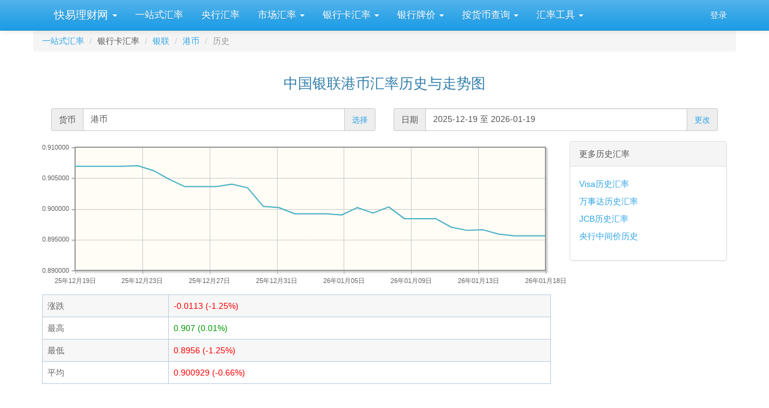

--- FILE ---
content_type: text/html; charset=utf-8
request_url: https://www.kylc.com/huilv/d-unionpay-hkd.html
body_size: 18468
content:
<!DOCTYPE html>


<html lang="zh-CN">
    <head>
        <meta charset="utf-8">
        <title>中国银联港币/人民币历史汇率与趋势图 -- 一站式汇率--快易理财网</title>
        <meta name="description" content='港币/人民币历史汇率与趋势图 HKD 快易汇率,一站式汇率,所有汇率,一网打尽。' />
        <meta name="keywords" content='中国银联港币/人民币汇率,HKD,快易汇率,一站式汇率,实时外汇牌价,现钞,现汇,买入价,卖出价,人民币' />
        <meta name="viewport" content="width=device-width, initial-scale=1, maximum-scale=1, user-scalable=no">
        <meta name="applicable-device" content="pc,mobile" >
        <link rel="preload" href="/static3/fonts/glyphicons-halflings-regular.woff2" as="font" type="font/woff2" crossorigin>
        <link rel="preload" href="/static3/style/fonts/fontawesome-webfont.woff2?v=4.7.0" as="font" type="font/woff2" crossorigin>
        <link href="/static3/style/main.css?1103" rel="stylesheet">

        
        
    <link type="text/css" rel="stylesheet" href= "/static3/style/jquery.jqplot.min.css" media= "All"/>

    <style>
        .panel-body tr {line-height: 25px;}
        .table {border-collapse: collapse;border-color: gray;color: #666666;}
        .table td, .table thead th {border:1px solid #BACDDE; border-top: 1px solid #BACDDE !important;}
        .table thead th {padding:2px;font-weight:bold;font-size:14px;height:24px;line-height:18px;vertical-align: top;}
        .table thead tr {background-color:#ebf6ff;}
        .table tr {height: 18px;}
        .interest_panel li {line-height: 29px;}
        .criteria_section { margin-top: .25rem; margin-bottom: .25rem;}
    </style>

        <style>
            #dialog_user_message .row { margin-top: 15px; }
        </style>
    </head>

    <body>
        <div id="ky_nav_bar" class="navbar navbar-default navbar-fixed-top">
            <div class="container">
                <div class="navbar-header">
                    
                    <div style="float:left;">
                        <ul class="nav navbar-nav">
                            <li class="dropdown main_menu">
                                <a class="dropdown-toggle" data-toggle="dropdown" href="#">&nbsp;快易理财网 <span class="caret"></span></a>
                                <ul class="dropdown-menu" aria-labelledby="download">
                                    <li role="presentation"><a role="menuitem" tabindex="-1" href="/">首页</a></li>
                                    <li role="presentation"><a role="menuitem" tabindex="-1" href="/ipo">新股在线</a></li>
                                    <li role="presentation"><a role="menuitem" tabindex="-1" href="/bank">银行</a></li>
                                    <li role="presentation"><a role="menuitem" tabindex="-1" href="/huilv">一站式汇率</a></li>
                                    <li role="presentation"><a role="menuitem" tabindex="-1" href="/stats">数据</a></li>
                                </ul>
                            </li>
                        </ul>
                    </div>
                    
                    <button class="navbar-toggle" type="button" data-toggle="collapse" data-target="#navbar-main">
                        <span class="icon-bar"></span>
                        <span class="icon-bar"></span>
                        <span class="icon-bar"></span>
                    </button>
                </div>

                <div class="navbar-collapse collapse" id="navbar-main">
                    <ul class="nav navbar-nav sub_menu">
                        
    <li id="submenu_main" class="submenu_main"><a href="/huilv">一站式汇率</a></li>
    <li id="submenu_safe"><a href="/bank/rmbfx/b-safe.html">央行汇率</a></li>
    <li id="submenu_market" class="dropdown">
        <a href="#" class="dropdown-toggle" data-toggle="dropdown" aria-haspopup="true" role="button" aria-expanded="false">
            市场汇率
            <span class="caret"></span>
        </a>
        <ul class="dropdown-menu" role="menu" aria-labelledby="drop2">
            <li role="presentation"><a role="menuitem" tabindex="-1" href="/huilv/market.html">在岸人民币即期汇率</a></li>
            <li role="presentation"><a role="menuitem" tabindex="-1" href="/huilv/offshore.html">离岸人民币汇率</a></li>
        </ul>
    </li>
    <li id="submenu_card" class="dropdown">
        <a href="#" class="dropdown-toggle" data-toggle="dropdown" aria-haspopup="true" role="button" aria-expanded="false">
            银行卡汇率
            <span class="caret"></span>
        </a>
        <ul class="dropdown-menu" role="menu" aria-labelledby="drop2">
            <li role="presentation"><a role="menuitem" tabindex="-1" href="/upcurrency.html">中国银联汇率</a></li>
            <li role="presentation"><a role="menuitem" tabindex="-1" href="/huilv/i-visa.html" id="link_visa_menu">VISA汇率</a></li>
            <li role="presentation"><a role="menuitem" tabindex="-1" href="/huilv/i-mastercard.html" id="link_mastercard_menu">万事达-MasterCard汇率</a></li>
            <li role="presentation"><a role="menuitem" tabindex="-1" href="/huilv/i-jcb.html" id="link_jcb_menu">JCB汇率</a></li>
            <li role="presentation"><a role="menuitem" tabindex="-1" href="/huilv/i-dinersclub.html" id="link_dinersclub_menu">大来卡-DinersClub汇率</a></li>
            <li class="divider"></li>
            <li role="presentation"><a role="menuitem" tabindex="-1" href="/huilv/whichcard.html">出国该刷哪张卡?</a></li>
            <li class="divider"></li>
            <li role="presentation"><a role="menuitem" tabindex="-1" href="#" class="disabled-link">相关信息:</a></li>
            <li role="presentation"><a role="menuitem" tabindex="-1" href="/bank/upatmcharge.html" target="_blank">银联卡境外取现手续费</a></li>
            <li role="presentation"><a role="menuitem" tabindex="-1" href="/upatm.html" target="_blank">银联网络境外ATM机构</a></li>
        </ul>
    </li>
    <li id="submenu_bank" class="dropdown">
        <a href="#" class="dropdown-toggle" data-toggle="dropdown" aria-haspopup="true" role="button" aria-expanded="false">
            银行牌价
            <span class="caret"></span>
        </a>
        <ul class="dropdown-menu" role="menu">
            <li role="presentation"><a role="menuitem" tabindex="-1" href="/bank/rmbfx/b-boc.html">中国银行外汇牌价</a></li>
            <li role="presentation"><a role="menuitem" tabindex="-1" href="/bank/rmbfx/b-icbc.html">工商银行外汇牌价</a></li>
            <li role="presentation"><a role="menuitem" tabindex="-1" href="/bank/rmbfx/b-ccb.html">建设银行外汇牌价</a></li>
            <li role="presentation"><a role="menuitem" tabindex="-1" href="/bank/rmbfx/b-abc.html">农业银行外汇牌价</a></li>
            <li role="presentation"><a role="menuitem" tabindex="-1" href="/bank/rmbfx/b-bocm.html">交通银行外汇牌价</a></li>
            <li role="presentation"><a role="menuitem" tabindex="-1" href="/bank/rmbfx/b-psbc.html">邮储银行外汇牌价</a></li>
            <li role="presentation"><a role="menuitem" tabindex="-1" href="/bank/rmbfx/b-cmb.html">招商银行外汇牌价</a></li>
            <li role="presentation"><a role="menuitem" tabindex="-1" href="/bank/rmbfx/b-ceb.html">光大银行外汇牌价</a></li>
            <li role="presentation"><a role="menuitem" tabindex="-1" href="/bank/rmbfx/b-hxb.html">华夏银行外汇牌价</a></li>
            <li role="presentation"><a role="menuitem" tabindex="-1" href="/bank/rmbfx/b-cgb.html">广发银行外汇牌价</a></li>
            <li role="presentation"><a role="menuitem" tabindex="-1" href="/bank/rmbfx/b-spdb.html">浦发银行外汇牌价</a></li>
            <li role="presentation"><a role="menuitem" tabindex="-1" href="/bank/rmbfx/b-cib.html">兴业银行外汇牌价</a></li>
            <li role="presentation"><a role="menuitem" tabindex="-1" href="/bank/rmbfx/b-citic.html">中信银行外汇牌价</a></li>
            <li role="presentation"><a role="menuitem" tabindex="-1" href="/bank/rmbfx/b-cmbc.html">民生银行外汇牌价</a></li>
            <li role="presentation"><a role="menuitem" tabindex="-1" href="/bank/rmbfx/b-pab.html">平安银行外汇牌价</a></li>
            <li role="presentation"><a role="menuitem" tabindex="-1" href="/huilv/bank.html">更多银行...</a></li>
            <li class="divider"></li>
            <li role="presentation"><a role="menuitem" tabindex="-1" href="/bank/rmbfx.html">各大银行汇率汇总比较</a></li>
            <li role="presentation"><a role="menuitem" tabindex="-1" href="/huilv/listpricehist/hkd/chao_sell.html">历史综合汇率最佳银行</a></li>
        </ul>
    </li>
    <li id="submenu_ccy" class="dropdown">
        <a href="#" class="dropdown-toggle" data-toggle="dropdown" aria-haspopup="true" role="button" aria-expanded="false">
            按货币查询
            <span class="caret"></span>
        </a>
        <ul class="dropdown-menu" role="menu">
            <li role="presentation"><a role="menuitem" tabindex="-1" href="/huilv/c-hkd.html">港币 - HKD</a></li>
            <li role="presentation"><a role="menuitem" tabindex="-1" href="/huilv/c-usd.html">美元 - USD</a></li>
            <li role="presentation"><a role="menuitem" tabindex="-1" href="/huilv/c-eur.html">欧元 - EUR</a></li>
            <li role="presentation"><a role="menuitem" tabindex="-1" href="/huilv/c-twd.html">新台币 - TWD</a></li>
            <li role="presentation"><a role="menuitem" tabindex="-1" href="/huilv/c-thb.html">泰国铢 - THB</a></li>
            <li role="presentation"><a role="menuitem" tabindex="-1" href="/huilv/c-jpy.html">日元 - JPY</a></li>
            <li role="presentation"><a role="menuitem" tabindex="-1" href="/huilv/c-sgd.html">新加坡元 - SGD</a></li>
            <li role="presentation"><a role="menuitem" tabindex="-1" href="/huilv/c-nzd.html">新西兰元 - NZD</a></li>
            <li role="presentation"><a role="menuitem" tabindex="-1" href="/huilv/c-aud.html">澳大利亚元 - AUD</a></li>
            <li role="presentation"><a role="menuitem" tabindex="-1" href="/huilv/c-krw.html">韩国元 - KRW</a></li>
            <li role="presentation"><a role="menuitem" tabindex="-1" href="/huilv/c-myr.html">马来西亚元 - MYR</a></li>
            <li role="presentation"><a role="menuitem" tabindex="-1" href="/huilv/c-cad.html">加拿大元 - CAD</a></li>
            <li class="divider"></li>
            <li role="presentation"><a role="menuitem" tabindex="-1" href="javascript:" onclick="huilvbase_showccy();">更多货币...</a></li>
        </ul>
    </li>
    <li id="submenu_tool" class="dropdown">
        <a href="#" class="dropdown-toggle" data-toggle="dropdown" aria-haspopup="true" role="button" aria-expanded="false">
            汇率工具
            <span class="caret"></span>
        </a>
        <ul class="dropdown-menu" role="menu">
            <li role="presentation"><a role="menuitem" tabindex="-1" href="/huilv/calc.html">汇率计算器</a></li>
            <li role="presentation"><a role="menuitem" tabindex="-1" href="/bank/xrate/reminder.html">汇率提醒</a></li>
            <li role="presentation"><a role="menuitem" tabindex="-1" href="/huilv/app/android">手机App</a></li>
        </ul>
    </li>

                    </ul>

                    <ul class="nav navbar-nav navbar-right">
                        <li id="menu_login" style="display:none;"><a href="/account/email_login" onclick="ga('send', 'event', 'Navbar', 'Community links', 'Blog');">登录</a></li>
                        <li id="menu_profile" style="display:none;" class="dropdown">
                            <a href="#" class="dropdown-toggle" data-toggle="dropdown" aria-haspopup="true" role="button" aria-expanded="false">
                                <i class="fa fa-user"></i> &nbsp;<span id="menu_profile_dropdown"></span>
                                <span class="caret"></span>
                            </a>
                            <ul class="dropdown-menu" role="menu" aria-labelledby="drop2">
                                <li role="presentation"><a id="menu_profile_main" role="menuitem" tabindex="-1" href=""><i class="fa fa-home" style="color:#1995dc;"></i> &nbsp; 我的首页</a></li>
                                <li role="presentation"><a id="menu_profile_edits" role="menuitem" tabindex="-1" href=""><i class="fa fa-edit" style="color:#1995dc;"></i> &nbsp; 我的编辑</a></li>
                                <li role="presentation" class="divider"></li>
                                <li role="presentation"><a role="menuitem" tabindex="-1" href="javascript:;" onclick="ucLogin_exit();"><i class="fa fa-power-off" style="color:#1995dc;"></i> &nbsp; 退出</a></li>
                            </ul>
                        </li>
                    </ul>
                </div>
            </div>
        </div>

        <div class="container">
            <script src="/static3/script/main.js?1103"></script>

            
            
            













<form class="form-horizontal" role="form" name="form1" id="form1" method="post">

    <div class="form-group">
        <ol class="breadcrumb" style="margin-bottom: 5px;">

                <li><a href="/huilv">一站式汇率</a></li>

                <li>银行卡汇率</li>
                <li><a href="/upcurrency.html">银联</a></li>
                <li><a href="/uprate">港币</a></li>
                <li class="active">历史</li>
        </ol>
    </div>

    <div class="form-group" style="margin-top:10px;">
         <div class="text-center"><h3>中国银联港币汇率历史与走势图</h3></div>
    </div>

    <div class="form-group" style="margin-top: 15px;">
        <div class="col-xs-12 col-md-12">


            <div class="col-xs-12 col-md-6">
                <div class='input-group criteria_section'>
                    <span class="input-group-addon">货币</span>
                    <input id="input_currency" type='text' class="form-control" style="background-color: white;" readonly value="港币" />
                    <span class="input-group-addon">
                        <a href="javascript:" onclick="start_select_currency_dialog_0(currency_selected)" style="font-size:13px;">选择</a>
                    </span>
                </div>
            </div>


            <div class="col-xs-12 col-md-6">
                <div class='input-group criteria_section'>
                    <span class="input-group-addon">日期</span>
                    <input type='text' class="form-control" style="background-color: white;" readonly value="2025-12-19 至 2026-01-19" />
                    <span class="input-group-addon">
                        <a href="javascript:" onclick="show_confirm_time_dialog();" style="font-size:13px;">更改</a>
                    </span>
                </div>
            </div>
        </div>
    </div>

    

    <div class="form-group">
        <div class="col-xs-12 col-md-9">
            <div id="chart1" style="height:240px;"></div>

            <div class="table-responsive">
                <table class="table ui-responsive table-stripe bank_huilv_table" style="margin-top:15px;">
                    <tbody>
                        <tr>
                            <td>涨跌</td>
                            <td><span style='color: #f00'>-0.0113 (-1.25%)</span>
                            </td>
                        </tr>
                        <tr>
                            <td>最高</td>
                            <td><span style='color: rgb(0, 153, 0)'>0.907 (0.01%)</span></td>
                        </tr>
                        <tr>
                            <td>最低</td>
                            <td><span style='color: #f00'>0.8956 (-1.25%)</span></td>
                        </tr>
                        <tr>
                            <td>平均</td>
                            <td><span style='color: #f00'>0.900929 (-0.66%)</span></td>
                        </tr>
                    </tbody>
                </table>
            </div>

            <div class="form-group">
                <div style="text-align: center; margin: 10px 0px 10px 0px;"><!-- start of adsense -->
                        <!-- ky_huilv_bank_pc_728_90 -->
                        <ins class="adsbygoogle"
                             style="display:inline-block;width:728px;height:90px"
                             data-ad-client="ca-pub-7428758777241086"
                             data-ad-slot="1920740851"></ins>
                        <script>
                        (adsbygoogle = window.adsbygoogle || []).push({});
                        </script>
                </div> <!-- end of adsense -->
            </div>

            <div class="table-responsive1">
                <table class="table ui-responsive table-stripe bank_huilv_table text-nowrap">
                    <thead>
                        <tr>
                            <th>日期</th>
                            <th>
                                    汇率
                            </th>
                            <th>涨跌% (与前日比)</th>
                            <th>涨跌% (与首日比)</th>
                        </tr>
                    </thead>
                    
                        <tr>
                            
                            <td>2026-01-18</td>
                            <td>
                                <span id="td_rate_1" class="td_rate">0.8956</span>
                            </td>
                            <td style='color: #f00'>--</td>
                            <td style='color: #f00'>-1.25%</td>
                            
                            
                        </tr>
                        <tr>
                            
                            <td>2026-01-17</td>
                            <td>
                                <span id="td_rate_2" class="td_rate">0.8956</span>
                            </td>
                            <td style='color: #f00'>--</td>
                            <td style='color: #f00'>-1.25%</td>
                            
                            
                        </tr>
                        <tr>
                            
                            <td>2026-01-16</td>
                            <td>
                                <span id="td_rate_3" class="td_rate">0.8956</span>
                            </td>
                            <td style='color: #f00'>-0.03%</td>
                            <td style='color: #f00'>-1.25%</td>
                            
                            
                        </tr>
                        <tr>
                            
                            <td>2026-01-15</td>
                            <td>
                                <span id="td_rate_4" class="td_rate">0.8959</span>
                            </td>
                            <td style='color: #f00'>-0.08%</td>
                            <td style='color: #f00'>-1.21%</td>
                            
                            
                        </tr>
                        <tr>
                            
                            <td>2026-01-14</td>
                            <td>
                                <span id="td_rate_5" class="td_rate">0.8966</span>
                            </td>
                            <td style='color: #f00'>0.01%</td>
                            <td style='color: #f00'>-1.14%</td>
                            
                            
                        </tr>
                        <tr>
                            
                            <td>2026-01-13</td>
                            <td>
                                <span id="td_rate_6" class="td_rate">0.8965</span>
                            </td>
                            <td style='color: #f00'>-0.06%</td>
                            <td style='color: #f00'>-1.15%</td>
                            
                            
                        </tr>
                        <tr>
                            
                            <td>2026-01-12</td>
                            <td>
                                <span id="td_rate_7" class="td_rate">0.897</span>
                            </td>
                            <td style='color: #f00'>-0.16%</td>
                            <td style='color: #f00'>-1.09%</td>
                            
                            
                        </tr>
                        <tr>
                            
                            <td>2026-01-11</td>
                            <td>
                                <span id="td_rate_8" class="td_rate">0.8984</span>
                            </td>
                            <td style='color: #f00'>--</td>
                            <td style='color: #f00'>-0.94%</td>
                            
                            
                        </tr>
                        <tr>
                            
                            <td>2026-01-10</td>
                            <td>
                                <span id="td_rate_9" class="td_rate">0.8984</span>
                            </td>
                            <td style='color: #f00'>--</td>
                            <td style='color: #f00'>-0.94%</td>
                            
                            
                        </tr>
                        <tr>
                            
                            <td>2026-01-09</td>
                            <td>
                                <span id="td_rate_10" class="td_rate">0.8984</span>
                            </td>
                            <td style='color: #f00'>-0.21%</td>
                            <td style='color: #f00'>-0.94%</td>
                            
                            
                        </tr>
                        <tr>
                            
                            <td>2026-01-08</td>
                            <td>
                                <span id="td_rate_11" class="td_rate">0.9003</span>
                            </td>
                            <td style='color: #f00'>0.11%</td>
                            <td style='color: #f00'>-0.73%</td>
                            
                            
                        </tr>
                        <tr>
                            
                            <td>2026-01-07</td>
                            <td>
                                <span id="td_rate_12" class="td_rate">0.8993</span>
                            </td>
                            <td style='color: #f00'>-0.10%</td>
                            <td style='color: #f00'>-0.84%</td>
                            
                            
                        </tr>
                        <tr>
                            
                            <td>2026-01-06</td>
                            <td>
                                <span id="td_rate_13" class="td_rate">0.9002</span>
                            </td>
                            <td style='color: #f00'>0.13%</td>
                            <td style='color: #f00'>-0.74%</td>
                            
                            
                        </tr>
                        <tr>
                            
                            <td>2026-01-05</td>
                            <td>
                                <span id="td_rate_14" class="td_rate">0.899</span>
                            </td>
                            <td style='color: #f00'>-0.02%</td>
                            <td style='color: #f00'>-0.87%</td>
                            
                            
                        </tr>
                        <tr>
                            
                            <td>2026-01-04</td>
                            <td>
                                <span id="td_rate_15" class="td_rate">0.8992</span>
                            </td>
                            <td style='color: #f00'>--</td>
                            <td style='color: #f00'>-0.85%</td>
                            
                            
                        </tr>
                        <tr>
                            
                            <td>2026-01-03</td>
                            <td>
                                <span id="td_rate_16" class="td_rate">0.8992</span>
                            </td>
                            <td style='color: #f00'>--</td>
                            <td style='color: #f00'>-0.85%</td>
                            
                            
                        </tr>
                        <tr>
                            
                            <td>2026-01-02</td>
                            <td>
                                <span id="td_rate_17" class="td_rate">0.8992</span>
                            </td>
                            <td style='color: #f00'>-0.11%</td>
                            <td style='color: #f00'>-0.85%</td>
                            
                            
                        </tr>
                        <tr>
                            
                            <td>2026-01-01</td>
                            <td>
                                <span id="td_rate_18" class="td_rate">0.9002</span>
                            </td>
                            <td style='color: #f00'>-0.02%</td>
                            <td style='color: #f00'>-0.74%</td>
                            
                            
                        </tr>
                        <tr>
                            
                            <td>2025-12-31</td>
                            <td>
                                <span id="td_rate_19" class="td_rate">0.9004</span>
                            </td>
                            <td style='color: #f00'>-0.33%</td>
                            <td style='color: #f00'>-0.72%</td>
                            
                            
                        </tr>
                        <tr>
                            
                            <td>2025-12-30</td>
                            <td>
                                <span id="td_rate_20" class="td_rate">0.9034</span>
                            </td>
                            <td style='color: #f00'>-0.07%</td>
                            <td style='color: #f00'>-0.39%</td>
                            
                            
                        </tr>
                        <tr>
                            
                            <td>2025-12-29</td>
                            <td>
                                <span id="td_rate_21" class="td_rate">0.904</span>
                            </td>
                            <td style='color: #f00'>0.04%</td>
                            <td style='color: #f00'>-0.32%</td>
                            
                            
                        </tr>
                        <tr>
                            
                            <td>2025-12-28</td>
                            <td>
                                <span id="td_rate_22" class="td_rate">0.9036</span>
                            </td>
                            <td style='color: #f00'>--</td>
                            <td style='color: #f00'>-0.36%</td>
                            
                            
                        </tr>
                        <tr>
                            
                            <td>2025-12-27</td>
                            <td>
                                <span id="td_rate_23" class="td_rate">0.9036</span>
                            </td>
                            <td style='color: #f00'>--</td>
                            <td style='color: #f00'>-0.36%</td>
                            
                            
                        </tr>
                        <tr>
                            
                            <td>2025-12-26</td>
                            <td>
                                <span id="td_rate_24" class="td_rate">0.9036</span>
                            </td>
                            <td style='color: #f00'>-0.13%</td>
                            <td style='color: #f00'>-0.36%</td>
                            
                            
                        </tr>
                        <tr>
                            
                            <td>2025-12-25</td>
                            <td>
                                <span id="td_rate_25" class="td_rate">0.9048</span>
                            </td>
                            <td style='color: #f00'>-0.15%</td>
                            <td style='color: #f00'>-0.23%</td>
                            
                            
                        </tr>
                        <tr>
                            
                            <td>2025-12-24</td>
                            <td>
                                <span id="td_rate_26" class="td_rate">0.9062</span>
                            </td>
                            <td style='color: #f00'>-0.09%</td>
                            <td style='color: #f00'>-0.08%</td>
                            
                            
                        </tr>
                        <tr>
                            
                            <td>2025-12-23</td>
                            <td>
                                <span id="td_rate_27" class="td_rate">0.907</span>
                            </td>
                            <td style='color: rgb(0, 153, 0)'>0.01%</td>
                            <td style='color: rgb(0, 153, 0)'>0.01%</td>
                            
                            
                        </tr>
                        <tr>
                            
                            <td>2025-12-22</td>
                            <td>
                                <span id="td_rate_28" class="td_rate">0.9069</span>
                            </td>
                            <td >--</td>
                            <td >--</td>
                            
                            
                        </tr>
                        <tr>
                            
                            <td>2025-12-21</td>
                            <td>
                                <span id="td_rate_29" class="td_rate">0.9069</span>
                            </td>
                            <td >--</td>
                            <td >--</td>
                            
                            
                        </tr>
                        <tr>
                            
                            <td>2025-12-20</td>
                            <td>
                                <span id="td_rate_30" class="td_rate">0.9069</span>
                            </td>
                            <td >--</td>
                            <td >--</td>
                            
                            
                        </tr>
                        <tr>
                            
                            <td>2025-12-19</td>
                            <td>
                                <span id="td_rate_31" class="td_rate">0.9069</span>
                            </td>
                            <td >--</td>
                            <td >--</td>
                            
                            
                        </tr>
                </table>
            </div>

            <div class="form-group">
                <div style="text-align: center; margin: 10px 0px 10px 0px;"><!-- start of adsense -->
                        <!-- ky_huilv_bank_pc_728_90 -->
                        <ins class="adsbygoogle"
                             style="display:inline-block;width:728px;height:90px"
                             data-ad-client="ca-pub-7428758777241086"
                             data-ad-slot="1920740851"></ins>
                        <script>
                        (adsbygoogle = window.adsbygoogle || []).push({});
                        </script>
                </div> <!-- end of adsense -->
            </div>
        </div>

        <div class="col-xs-12 col-md-3">
            <div class="panel panel-default interest_panel">
              <div class="panel-heading">更多历史汇率</div>
              <div class="panel-body">
                  
                  <ul class="list-unstyled">
                            <li><a href="/huilv/cardtrend/visa/usd/hkd.html" target="_self">Visa历史汇率</a> </li>
                            <li><a href="/huilv/cardtrend/mastercard/usd/hkd.html" target="_self">万事达历史汇率</a> </li>
                            <li><a href="/huilv/cardtrend/jcb/usd/hkd.html" target="_self">JCB历史汇率</a> </li>
                            <li><a href="/huilv/d-safe-hkd.html" target="_self">央行中间价历史</a> </li>
                    </ul>
              </div>
            </div>

            <div id="matched_content">
              <ins class="adsbygoogle"
                   style="display:block"
                   data-ad-format="autorelaxed"
                   data-ad-client="ca-pub-7428758777241086"
                   data-ad-slot="2149570057"></ins>
              <script>
                   (adsbygoogle = window.adsbygoogle || []).push({});
              </script>
            </div>

        </div>
    </div>

    <div id="dialg_select_date_range" class="modal fade" role="dialog" data-backdrop="static" data-keyboard="false">
        <div class="modal-dialog modal-md">
            <div class="modal-content">
                <div class="modal-header">
                    <button id="btn_close_select_date_range" type="button" class="close" data-dismiss="modal" aria-label="Close"><span aria-hidden="true">&times;</span></button>
                    <h4 class="modal-title">选择日期范围</h4>
                </div>
                <div class="modal-body">
                    <div class="container-fluid">
                        <div class="row" style="margin-top:10px;">
                            <div class='input-group date' id='datetimepicker1' style="width:240px;float:left;margin-left:5px;">
                                <span class="input-group-addon">从</span>
                                <input id="datefrom" name="datefrom" type='text' class="form-control" style="background-color: white;" readonly />
                                <span class="input-group-addon">
                                    <span class="glyphicon glyphicon-calendar"></span>
                                </span>
                            </div>
                        </div>

                        <div class="row" style="margin-top:10px;">
                            <div class='input-group date' id='datetimepicker2' style="width:240px;float:left;margin-left:5px;">
                                    <span class="input-group-addon">至</span>
                                    <input id="dateto" name="dateto" type='text' class="form-control" style="background-color: white;" readonly />
                                    <span class="input-group-addon">
                                        <span class="glyphicon glyphicon-calendar"></span>
                                    </span>
                                </div>
                        </div>

                        <div class="form-group" id="div_3m_warning" style="display:none;margin-top:10px;">
                            <div class="col-xs-12">
                                <div class="alert alert-warning">
                                    <p>查询时间段不可以超过一年!</p>
                                </div>
                            </div>
                        </div>

                        <div class="row" style="margin-top:10px;margin-left:1px">
                            <button id="btn_confirm_time" type="button" class="btn btn-primary" style="width:80px;">确 定</button>
                        </div>

                    </div>
                </div>
            </div>
        </div>
    </div>

    
    







<div id="dialog_select_currency_0" class="modal fade" role="dialog">
    <div class="modal-dialog modal-lg">
        <div class="modal-content">
            <div class="modal-header">
                <button type="button" class="close" data-dismiss="modal" aria-label="Close"><span aria-hidden="true">&times;</span></button>
                <h4 class="modal-title">选择货币</h4>
            </div>

            <div class="modal-body">
                <div class="container-fluid">
                    <div class="form-group" style="margin-top:10px;">
                        <div class="col-xs-12 col-md-1">
                            <h5>常用</h5>
                        </div>

                        <div class="col-xs-12 col-md-11">
                            <ul class="list-inline">
                                    <li><a href="javascript:" onclick="commit_select_currency_dialog_0('HKD', '港币');return true;"><div class="na_flag na_flag_15_hkg"></div><div>港币</div></a></li>
                                    <li><a href="javascript:" onclick="commit_select_currency_dialog_0('TWD', '新台币');return true;"><div class="na_flag na_flag_15_twn"></div><div>新台币</div></a></li>
                                    <li><a href="javascript:" onclick="commit_select_currency_dialog_0('SGD', '新加坡元');return true;"><div class="na_flag na_flag_15_sgp"></div><div>新加坡元</div></a></li>
                                    <li><a href="javascript:" onclick="commit_select_currency_dialog_0('JPY', '日元');return true;"><div class="na_flag na_flag_15_jpn"></div><div>日元</div></a></li>
                                    <li><a href="javascript:" onclick="commit_select_currency_dialog_0('THB', '泰国铢');return true;"><div class="na_flag na_flag_15_tha"></div><div>泰国铢</div></a></li>
                                    <li><a href="javascript:" onclick="commit_select_currency_dialog_0('KRW', '韩国元');return true;"><div class="na_flag na_flag_15_kop"></div><div>韩国元</div></a></li>
                                    <li><a href="javascript:" onclick="commit_select_currency_dialog_0('MYR', '马来西亚元');return true;"><div class="na_flag na_flag_15_mas"></div><div>马来西亚元</div></a></li>
                                    <li><a href="javascript:" onclick="commit_select_currency_dialog_0('VND', '越南盾');return true;"><div class="na_flag na_flag_15_vie"></div><div>越南盾</div></a></li>
                                    <li><a href="javascript:" onclick="commit_select_currency_dialog_0('EUR', '欧元');return true;"><div class="na_flag na_flag_15_eu"></div><div>欧元</div></a></li>
                                    <li><a href="javascript:" onclick="commit_select_currency_dialog_0('GBP', '英镑');return true;"><div class="na_flag na_flag_15_gbr"></div><div>英镑</div></a></li>
                                    <li><a href="javascript:" onclick="commit_select_currency_dialog_0('USD', '美元');return true;"><div class="na_flag na_flag_15_usa"></div><div>美元</div></a></li>
                                    <li><a href="javascript:" onclick="commit_select_currency_dialog_0('CAD', '加拿大元');return true;"><div class="na_flag na_flag_15_can"></div><div>加拿大元</div></a></li>
                                    <li><a href="javascript:" onclick="commit_select_currency_dialog_0('AUD', '澳大利亚元');return true;"><div class="na_flag na_flag_15_aus"></div><div>澳大利亚元</div></a></li>
                                    <li><a href="javascript:" onclick="commit_select_currency_dialog_0('NZD', '新西兰元');return true;"><div class="na_flag na_flag_15_nzl"></div><div>新西兰元</div></a></li>

                                <hr style="border-top:1px dashed rgb(224, 219, 211);height:1px;border-bottom: 0px;">
                            </ul>
                        </div>
                    </div>

                    

                    <div class="form-group" style="margin-top:10px;">
                        <div class="col-xs-12 col-md-1">
                            <h5>亚洲</h5>
                        </div>

                        <div class="col-xs-12 col-md-11">
                            <ul class="list-inline">
                                <li><a href="javascript:" onclick="commit_select_currency_dialog_0('HKD', '港币');return true;"><div class="na_flag na_flag_15_hkg"></div><div>港币</div></a></li>
                                <li><a href="javascript:" onclick="commit_select_currency_dialog_0('MOP', '澳门元');return true;"><div class="na_flag na_flag_15_mac"></div><div>澳门元</div></a></li>
                                <li><a href="javascript:" onclick="commit_select_currency_dialog_0('TWD', '新台币');return true;"><div class="na_flag na_flag_15_twn"></div><div>新台币</div></a></li>
                                <li><a href="javascript:" onclick="commit_select_currency_dialog_0('SGD', '新加坡元');return true;"><div class="na_flag na_flag_15_sgp"></div><div>新加坡元</div></a></li>
                                <li><a href="javascript:" onclick="commit_select_currency_dialog_0('JPY', '日元');return true;"><div class="na_flag na_flag_15_jpn"></div><div>日元</div></a></li>
                                <li><a href="javascript:" onclick="commit_select_currency_dialog_0('THB', '泰国铢');return true;"><div class="na_flag na_flag_15_tha"></div><div>泰国铢</div></a></li>
                                <li><a href="javascript:" onclick="commit_select_currency_dialog_0('PHP', '菲律宾比索');return true;"><div class="na_flag na_flag_15_phi"></div><div>菲律宾比索</div></a></li>
                                <li><a href="javascript:" onclick="commit_select_currency_dialog_0('KRW', '韩国元');return true;"><div class="na_flag na_flag_15_kop"></div><div>韩国元</div></a></li>
                                <li><a href="javascript:" onclick="commit_select_currency_dialog_0('MYR', '马来西亚元');return true;"><div class="na_flag na_flag_15_mas"></div><div>马来西亚元</div></a></li>
                                <li><a href="javascript:" onclick="commit_select_currency_dialog_0('VND', '越南盾');return true;"><div class="na_flag na_flag_15_vie"></div><div>越南盾</div></a></li>
                                <li><a href="javascript:" onclick="commit_select_currency_dialog_0('MVR', '马尔代夫拉菲亚');return true;"><div class="na_flag na_flag_15_mdv"></div><div>马尔代夫拉菲亚</div></a></li>
                                <li><a href="javascript:" onclick="commit_select_currency_dialog_0('IDR', '印尼盾');return true;"><div class="na_flag na_flag_15_ina"></div><div>印尼盾</div></a></li>
                                <li><a href="javascript:" onclick="commit_select_currency_dialog_0('INR', '印度卢比');return true;"><div class="na_flag na_flag_15_ind"></div><div>印度卢比</div></a></li>
                                <li><a href="javascript:" onclick="commit_select_currency_dialog_0('LAK', '老挝基普');return true;"><div class="na_flag na_flag_15_la"></div><div>老挝基普</div></a></li>
                                <li><a href="javascript:" onclick="commit_select_currency_dialog_0('MMK', '缅元');return true;"><div class="na_flag na_flag_15_mmr"></div><div>缅元</div></a></li>
                                <li><a href="javascript:" onclick="commit_select_currency_dialog_0('LKR', '斯里兰卡卢比');return true;"><div class="na_flag na_flag_15_lka"></div><div>斯里兰卡卢比</div></a></li>
                                <li><a href="javascript:" onclick="commit_select_currency_dialog_0('AED', '阿联酋迪拉姆');return true;"><div class="na_flag na_flag_15_are"></div><div>阿联酋迪拉姆</div></a></li>
                                <li><a href="javascript:" onclick="commit_select_currency_dialog_0('AZN', '阿塞拜疆马纳特');return true;"><div class="na_flag na_flag_15_aze"></div><div>阿塞拜疆马纳特</div></a></li>
                                <li><a href="javascript:" onclick="commit_select_currency_dialog_0('ILS', '以色列新谢克尔');return true;"><div class="na_flag na_flag_15_isr"></div><div>以色列新谢克尔</div></a></li>
                                <li><a href="javascript:" onclick="commit_select_currency_dialog_0('PKR', '巴基斯坦卢比');return true;"><div class="na_flag na_flag_15_pak"></div><div>巴基斯坦卢比</div></a></li>
                                <li><a href="javascript:" onclick="commit_select_currency_dialog_0('NPR', '尼泊尔卢比');return true;"><div class="na_flag na_flag_15_nep"></div><div>尼泊尔卢比</div></a></li>
                                <li><a href="javascript:" onclick="commit_select_currency_dialog_0('SAR', '沙特亚尔');return true;"><div class="na_flag na_flag_15_ksa"></div><div>沙特亚尔</div></a></li>
                                <li><a href="javascript:" onclick="commit_select_currency_dialog_0('KZT', '哈萨克斯坦坚戈');return true;"><div class="na_flag na_flag_15_kaz"></div><div>哈萨克斯坦坚戈</div></a></li>
                                <li><a href="javascript:" onclick="commit_select_currency_dialog_0('AFN', '阿富汗尼');return true;"><div class="na_flag na_flag_15_afg"></div><div>阿富汗尼</div></a></li>
                                <li><a href="javascript:" onclick="commit_select_currency_dialog_0('AMD', '亚美尼亚德拉姆');return true;"><div class="na_flag na_flag_15_arm"></div><div>亚美尼亚德拉姆</div></a></li>
                                <li><a href="javascript:" onclick="commit_select_currency_dialog_0('BHD', '巴林第纳尔');return true;"><div class="na_flag na_flag_15_bhr"></div><div>巴林第纳尔</div></a></li>
                                <li><a href="javascript:" onclick="commit_select_currency_dialog_0('BDT', '孟加拉塔卡');return true;"><div class="na_flag na_flag_15_bgd"></div><div>孟加拉塔卡</div></a></li>
                                <li><a href="javascript:" onclick="commit_select_currency_dialog_0('BTN', '不丹努尔特鲁姆');return true;"><div class="na_flag na_flag_15_bhu"></div><div>不丹努尔特鲁姆</div></a></li>
                                <li><a href="javascript:" onclick="commit_select_currency_dialog_0('BND', '文莱元');return true;"><div class="na_flag na_flag_15_brn"></div><div>文莱元</div></a></li>
                                <li><a href="javascript:" onclick="commit_select_currency_dialog_0('KHR', '柬埔寨瑞尔');return true;"><div class="na_flag na_flag_15_khm"></div><div>柬埔寨瑞尔</div></a></li>
                                <li><a href="javascript:" onclick="commit_select_currency_dialog_0('MNT', '蒙古图格里克');return true;"><div class="na_flag na_flag_15_mng"></div><div>蒙古图格里克</div></a></li>
                                <li><a href="javascript:" onclick="commit_select_currency_dialog_0('GEL', '格鲁吉亚拉里');return true;"><div class="na_flag na_flag_15_geo"></div><div>格鲁吉亚拉里</div></a></li>
                                <li><a href="javascript:" onclick="commit_select_currency_dialog_0('IRR', '伊朗里亚尔');return true;"><div class="na_flag na_flag_15_irn"></div><div>伊朗里亚尔</div></a></li>
                                <li><a href="javascript:" onclick="commit_select_currency_dialog_0('IQD', '伊拉克第纳尔');return true;"><div class="na_flag na_flag_15_irq"></div><div>伊拉克第纳尔</div></a></li>
                                <li><a href="javascript:" onclick="commit_select_currency_dialog_0('JOD', '约旦第纳尔');return true;"><div class="na_flag na_flag_15_jor"></div><div>约旦第纳尔</div></a></li>
                                <li><a href="javascript:" onclick="commit_select_currency_dialog_0('KWD', '科威特第纳尔');return true;"><div class="na_flag na_flag_15_kwt"></div><div>科威特第纳尔</div></a></li>
                                <li><a href="javascript:" onclick="commit_select_currency_dialog_0('KGS', '吉尔吉斯斯坦索姆');return true;"><div class="na_flag na_flag_15_kgz"></div><div>吉尔吉斯斯坦索姆</div></a></li>
                                <li><a href="javascript:" onclick="commit_select_currency_dialog_0('OMR', '阿曼里亚尔');return true;"><div class="na_flag na_flag_15_omn"></div><div>阿曼里亚尔</div></a></li>
                                <li><a href="javascript:" onclick="commit_select_currency_dialog_0('QAR', '卡塔尔利尔');return true;"><div class="na_flag na_flag_15_qat"></div><div>卡塔尔利尔</div></a></li>
                                <li><a href="javascript:" onclick="commit_select_currency_dialog_0('TJS', '塔吉克斯坦索莫尼');return true;"><div class="na_flag na_flag_15_tjk"></div><div>塔吉克斯坦索莫尼</div></a></li>
                                <li><a href="javascript:" onclick="commit_select_currency_dialog_0('TMT', '土库曼斯坦马纳特');return true;"><div class="na_flag na_flag_15_tkm"></div><div>土库曼斯坦马纳特</div></a></li>
                                <li><a href="javascript:" onclick="commit_select_currency_dialog_0('UZS', '乌兹别克斯坦苏姆');return true;"><div class="na_flag na_flag_15_uzb"></div><div>乌兹别克斯坦苏姆</div></a></li>
                                <li><a href="javascript:" onclick="commit_select_currency_dialog_0('YER', '也门里亚尔');return true;"><div class="na_flag na_flag_15_yem"></div><div>也门里亚尔</div></a></li>

                                <hr style="border-top:1px dashed rgb(224, 219, 211);height:1px;border-bottom: 0px;">
                            </ul>
                        </div>
                    </div>
                    

                    <div class="form-group" style="margin-top:10px;">
                        <div class="col-xs-12 col-md-1">
                            <h5>欧洲</h5>
                        </div>

                        <div class="col-xs-12 col-md-11">
                            <ul class="list-inline">
                                <li><a href="javascript:" onclick="commit_select_currency_dialog_0('EUR', '欧元');return true;"><div class="na_flag na_flag_15_eu"></div><div>欧元</div></a></li>
                                <li><a href="javascript:" onclick="commit_select_currency_dialog_0('CHF', '瑞士法郎');return true;"><div class="na_flag na_flag_15_sui"></div><div>瑞士法郎</div></a></li>
                                <li><a href="javascript:" onclick="commit_select_currency_dialog_0('SEK', '瑞典克朗');return true;"><div class="na_flag na_flag_15_swe"></div><div>瑞典克朗</div></a></li>
                                <li><a href="javascript:" onclick="commit_select_currency_dialog_0('DKK', '丹麦克朗');return true;"><div class="na_flag na_flag_15_den"></div><div>丹麦克朗</div></a></li>
                                <li><a href="javascript:" onclick="commit_select_currency_dialog_0('NOK', '挪威克朗');return true;"><div class="na_flag na_flag_15_nor"></div><div>挪威克朗</div></a></li>
                                <li><a href="javascript:" onclick="commit_select_currency_dialog_0('RUB', '卢布');return true;"><div class="na_flag na_flag_15_rus"></div><div>卢布</div></a></li>
                                <li><a href="javascript:" onclick="commit_select_currency_dialog_0('BGN', '保加利亚列瓦');return true;"><div class="na_flag na_flag_15_bgr"></div><div>保加利亚列瓦</div></a></li>
                                <li><a href="javascript:" onclick="commit_select_currency_dialog_0('GBP', '英镑');return true;"><div class="na_flag na_flag_15_gbr"></div><div>英镑</div></a></li>
                                <li><a href="javascript:" onclick="commit_select_currency_dialog_0('CZK', '捷克克朗');return true;"><div class="na_flag na_flag_15_cze"></div><div>捷克克朗</div></a></li>
                                <li><a href="javascript:" onclick="commit_select_currency_dialog_0('HUF', '匈牙利福林');return true;"><div class="na_flag na_flag_15_hun"></div><div>匈牙利福林</div></a></li>
                                <li><a href="javascript:" onclick="commit_select_currency_dialog_0('ISK', '冰岛克朗');return true;"><div class="na_flag na_flag_15_isl"></div><div>冰岛克朗</div></a></li>
                                <li><a href="javascript:" onclick="commit_select_currency_dialog_0('PLN', '波兰兹罗提');return true;"><div class="na_flag na_flag_15_pol"></div><div>波兰兹罗提</div></a></li>
                                <li><a href="javascript:" onclick="commit_select_currency_dialog_0('RON', '罗马尼亚新列伊');return true;"><div class="na_flag na_flag_15_rou"></div><div>罗马尼亚新列伊</div></a></li>
                                <li><a href="javascript:" onclick="commit_select_currency_dialog_0('UAH', '乌克兰格里夫纳');return true;"><div class="na_flag na_flag_15_ukr"></div><div>乌克兰格里夫纳</div></a></li>
                                <li><a href="javascript:" onclick="commit_select_currency_dialog_0('TRY', '土耳其里拉');return true;"><div class="na_flag na_flag_15_tr"></div><div>土耳其里拉</div></a></li>
                                <li><a href="javascript:" onclick="commit_select_currency_dialog_0('RSD', '塞尔维亚第纳尔');return true;"><div class="na_flag na_flag_15_srv"></div><div>塞尔维亚第纳尔</div></a></li>
                                <li><a href="javascript:" onclick="commit_select_currency_dialog_0('ALL', '阿尔巴尼亚列克');return true;"><div class="na_flag na_flag_15_alb"></div><div>阿尔巴尼亚列克</div></a></li>
                                <li><a href="javascript:" onclick="commit_select_currency_dialog_0('BYR', '白俄罗斯卢布');return true;"><div class="na_flag na_flag_15_blr"></div><div>白俄罗斯卢布</div></a></li>
                                <li><a href="javascript:" onclick="commit_select_currency_dialog_0('BAM', '波黑可兑换马克');return true;"><div class="na_flag na_flag_15_bih"></div><div>波黑可兑换马克</div></a></li>
                                <li><a href="javascript:" onclick="commit_select_currency_dialog_0('GIP', '直布罗陀镑');return true;"><div class="na_flag na_flag_15_gib"></div><div>直布罗陀镑</div></a></li>
                                <li><a href="javascript:" onclick="commit_select_currency_dialog_0('MKD', '马其顿第纳尔');return true;"><div class="na_flag na_flag_15_mkd"></div><div>马其顿第纳尔</div></a></li>
                                <li><a href="javascript:" onclick="commit_select_currency_dialog_0('MDL', '摩尔多瓦列伊');return true;"><div class="na_flag na_flag_15_mda"></div><div>摩尔多瓦列伊</div></a></li>

                                <hr style="border-top:1px dashed rgb(224, 219, 211);height:1px;border-bottom: 0px;">
                            </ul>
                        </div>
                    </div>
                    

                    <div class="form-group" style="margin-top:10px;">
                        <div class="col-xs-12 col-md-1">
                            <h5>美洲</h5>
                        </div>

                        <div class="col-xs-12 col-md-11">
                            <ul class="list-inline">
                                <li><a href="javascript:" onclick="commit_select_currency_dialog_0('USD', '美元');return true;"><div class="na_flag na_flag_15_usa"></div><div>美元</div></a></li>
                                <li><a href="javascript:" onclick="commit_select_currency_dialog_0('CAD', '加拿大元');return true;"><div class="na_flag na_flag_15_can"></div><div>加拿大元</div></a></li>
                                <li><a href="javascript:" onclick="commit_select_currency_dialog_0('CLP', '智利比索');return true;"><div class="na_flag na_flag_15_chl"></div><div>智利比索</div></a></li>
                                <li><a href="javascript:" onclick="commit_select_currency_dialog_0('MXN', '墨西哥比索');return true;"><div class="na_flag na_flag_15_mex"></div><div>墨西哥比索</div></a></li>
                                <li><a href="javascript:" onclick="commit_select_currency_dialog_0('BRL', '巴西雷亚尔');return true;"><div class="na_flag na_flag_15_bra"></div><div>巴西雷亚尔</div></a></li>
                                <li><a href="javascript:" onclick="commit_select_currency_dialog_0('ARS', '阿根廷比索');return true;"><div class="na_flag na_flag_15_arg"></div><div>阿根廷比索</div></a></li>
                                <li><a href="javascript:" onclick="commit_select_currency_dialog_0('DOP', '多米尼加比索');return true;"><div class="na_flag na_flag_15_DOM"></div><div>多米尼加比索</div></a></li>
                                <li><a href="javascript:" onclick="commit_select_currency_dialog_0('AWG', '阿鲁巴弗罗林');return true;"><div class="na_flag na_flag_15_abw"></div><div>阿鲁巴弗罗林</div></a></li>
                                <li><a href="javascript:" onclick="commit_select_currency_dialog_0('BSD', '巴哈马元');return true;"><div class="na_flag na_flag_15_bhs"></div><div>巴哈马元</div></a></li>
                                <li><a href="javascript:" onclick="commit_select_currency_dialog_0('BBD', '巴巴多斯元');return true;"><div class="na_flag na_flag_15_brb"></div><div>巴巴多斯元</div></a></li>
                                <li><a href="javascript:" onclick="commit_select_currency_dialog_0('BZD', '伯利兹元');return true;"><div class="na_flag na_flag_15_blz"></div><div>伯利兹元</div></a></li>
                                <li><a href="javascript:" onclick="commit_select_currency_dialog_0('BMD', '百慕大元');return true;"><div class="na_flag na_flag_15_bmu"></div><div>百慕大元</div></a></li>
                                <li><a href="javascript:" onclick="commit_select_currency_dialog_0('BOB', '玻利维亚诺');return true;"><div class="na_flag na_flag_15_bol"></div><div>玻利维亚诺</div></a></li>
                                <li><a href="javascript:" onclick="commit_select_currency_dialog_0('KYD', '开曼群岛元');return true;"><div class="na_flag na_flag_15_cym"></div><div>开曼群岛元</div></a></li>
                                <li><a href="javascript:" onclick="commit_select_currency_dialog_0('COP', '哥伦比亚比索');return true;"><div class="na_flag na_flag_15_col"></div><div>哥伦比亚比索</div></a></li>
                                <li><a href="javascript:" onclick="commit_select_currency_dialog_0('CRC', '哥斯达黎加科郎');return true;"><div class="na_flag na_flag_15_cri"></div><div>哥斯达黎加科郎</div></a></li>
                                <li><a href="javascript:" onclick="commit_select_currency_dialog_0('XCD', '东加勒比元');return true;"><div class="na_flag na_flag_15_nil"></div><div>东加勒比元</div></a></li>
                                <li><a href="javascript:" onclick="commit_select_currency_dialog_0('SVC', '萨尔瓦多科朗');return true;"><div class="na_flag na_flag_15_slv"></div><div>萨尔瓦多科朗</div></a></li>
                                <li><a href="javascript:" onclick="commit_select_currency_dialog_0('FKP', '福克兰群岛镑');return true;"><div class="na_flag na_flag_15_flk"></div><div>福克兰群岛镑</div></a></li>
                                <li><a href="javascript:" onclick="commit_select_currency_dialog_0('GTQ', '危地马拉格查尔');return true;"><div class="na_flag na_flag_15_gtm"></div><div>危地马拉格查尔</div></a></li>
                                <li><a href="javascript:" onclick="commit_select_currency_dialog_0('GYD', '圭亚那元');return true;"><div class="na_flag na_flag_15_guy"></div><div>圭亚那元</div></a></li>
                                <li><a href="javascript:" onclick="commit_select_currency_dialog_0('HTG', '海地古德');return true;"><div class="na_flag na_flag_15_hti"></div><div>海地古德</div></a></li>
                                <li><a href="javascript:" onclick="commit_select_currency_dialog_0('HNL', '洪都拉斯伦皮拉');return true;"><div class="na_flag na_flag_15_hnd"></div><div>洪都拉斯伦皮拉</div></a></li>
                                <li><a href="javascript:" onclick="commit_select_currency_dialog_0('JMD', '牙买加元');return true;"><div class="na_flag na_flag_15_jam"></div><div>牙买加元</div></a></li>
                                <li><a href="javascript:" onclick="commit_select_currency_dialog_0('NIO', '尼加拉瓜科多巴');return true;"><div class="na_flag na_flag_15_nca"></div><div>尼加拉瓜科多巴</div></a></li>
                                <li><a href="javascript:" onclick="commit_select_currency_dialog_0('PAB', '巴拿马巴尔博亚');return true;"><div class="na_flag na_flag_15_pan"></div><div>巴拿马巴尔博亚</div></a></li>
                                <li><a href="javascript:" onclick="commit_select_currency_dialog_0('PYG', '巴拉圭瓜拉尼');return true;"><div class="na_flag na_flag_15_pry"></div><div>巴拉圭瓜拉尼</div></a></li>
                                <li><a href="javascript:" onclick="commit_select_currency_dialog_0('PEN', '秘鲁新索尔');return true;"><div class="na_flag na_flag_15_per"></div><div>秘鲁新索尔</div></a></li>
                                <li><a href="javascript:" onclick="commit_select_currency_dialog_0('SRD', '苏里南元');return true;"><div class="na_flag na_flag_15_sur"></div><div>苏里南元</div></a></li>
                                <li><a href="javascript:" onclick="commit_select_currency_dialog_0('TTD', '特立尼达和多巴哥元');return true;"><div class="na_flag na_flag_15_tto"></div><div>特立尼达和多巴哥元</div></a></li>
                                <li><a href="javascript:" onclick="commit_select_currency_dialog_0('UYU', '乌拉圭新比索');return true;"><div class="na_flag na_flag_15_ury"></div><div>乌拉圭新比索</div></a></li>
                                <li><a href="javascript:" onclick="commit_select_currency_dialog_0('VEF', '委内瑞拉强势玻利瓦尔');return true;"><div class="na_flag na_flag_15_ven"></div><div>委内瑞拉强势玻利瓦尔</div></a></li>
                                <li><a href="javascript:" onclick="commit_select_currency_dialog_0('XCG', '加勒比盾');return true;"><div class="na_flag na_flag_15_ant"></div><div>加勒比盾</div></a></li>

                                <hr style="border-top:1px dashed rgb(224, 219, 211);height:1px;border-bottom: 0px;">
                            </ul>
                        </div>
                    </div>
                    

                    <div class="form-group" style="margin-top:10px;">
                        <div class="col-xs-12 col-md-1">
                            <h5>大洋洲</h5>
                        </div>

                        <div class="col-xs-12 col-md-11">
                            <ul class="list-inline">
                                <li><a href="javascript:" onclick="commit_select_currency_dialog_0('AUD', '澳大利亚元');return true;"><div class="na_flag na_flag_15_aus"></div><div>澳大利亚元</div></a></li>
                                <li><a href="javascript:" onclick="commit_select_currency_dialog_0('NZD', '新西兰元');return true;"><div class="na_flag na_flag_15_nzl"></div><div>新西兰元</div></a></li>
                                <li><a href="javascript:" onclick="commit_select_currency_dialog_0('XPF', '太平洋法郎');return true;"><div class="na_flag na_flag_15_nil"></div><div>太平洋法郎</div></a></li>
                                <li><a href="javascript:" onclick="commit_select_currency_dialog_0('FJD', '斐济元');return true;"><div class="na_flag na_flag_15_fji"></div><div>斐济元</div></a></li>
                                <li><a href="javascript:" onclick="commit_select_currency_dialog_0('PGK', '巴布亚新几内亚基那');return true;"><div class="na_flag na_flag_15_png"></div><div>巴布亚新几内亚基那</div></a></li>
                                <li><a href="javascript:" onclick="commit_select_currency_dialog_0('WST', '萨摩亚塔拉');return true;"><div class="na_flag na_flag_15_wsm"></div><div>萨摩亚塔拉</div></a></li>
                                <li><a href="javascript:" onclick="commit_select_currency_dialog_0('SBD', '所罗门群岛元');return true;"><div class="na_flag na_flag_15_slb"></div><div>所罗门群岛元</div></a></li>
                                <li><a href="javascript:" onclick="commit_select_currency_dialog_0('TOP', '汤加潘加');return true;"><div class="na_flag na_flag_15_ton"></div><div>汤加潘加</div></a></li>
                                <li><a href="javascript:" onclick="commit_select_currency_dialog_0('VUV', '瓦努阿图瓦图');return true;"><div class="na_flag na_flag_15_vut"></div><div>瓦努阿图瓦图</div></a></li>

                                <hr style="border-top:1px dashed rgb(224, 219, 211);height:1px;border-bottom: 0px;">
                            </ul>
                        </div>
                    </div>
                    

                    <div class="form-group" style="margin-top:10px;">
                        <div class="col-xs-12 col-md-1">
                            <h5>非洲</h5>
                        </div>

                        <div class="col-xs-12 col-md-11">
                            <ul class="list-inline">
                                <li><a href="javascript:" onclick="commit_select_currency_dialog_0('EGP', '埃及镑');return true;"><div class="na_flag na_flag_15_egy"></div><div>埃及镑</div></a></li>
                                <li><a href="javascript:" onclick="commit_select_currency_dialog_0('ZAR', '南非兰特');return true;"><div class="na_flag na_flag_15_zaf"></div><div>南非兰特</div></a></li>
                                <li><a href="javascript:" onclick="commit_select_currency_dialog_0('TND', '突尼斯第纳尔');return true;"><div class="na_flag na_flag_15_tun"></div><div>突尼斯第纳尔</div></a></li>
                                <li><a href="javascript:" onclick="commit_select_currency_dialog_0('NGN', '尼日利亚奈拉');return true;"><div class="na_flag na_flag_15_ngr"></div><div>尼日利亚奈拉</div></a></li>
                                <li><a href="javascript:" onclick="commit_select_currency_dialog_0('DZD', '阿尔及利亚第纳尔');return true;"><div class="na_flag na_flag_15_aae"></div><div>阿尔及利亚第纳尔</div></a></li>
                                <li><a href="javascript:" onclick="commit_select_currency_dialog_0('MAD', '摩洛哥迪拉姆');return true;"><div class="na_flag na_flag_15_mar"></div><div>摩洛哥迪拉姆</div></a></li>
                                <li><a href="javascript:" onclick="commit_select_currency_dialog_0('AOA', '安哥拉宽扎');return true;"><div class="na_flag na_flag_15_ago"></div><div>安哥拉宽扎</div></a></li>
                                <li><a href="javascript:" onclick="commit_select_currency_dialog_0('BWP', '博茨瓦纳普拉');return true;"><div class="na_flag na_flag_15_bwa"></div><div>博茨瓦纳普拉</div></a></li>
                                <li><a href="javascript:" onclick="commit_select_currency_dialog_0('BIF', '布隆迪法郎');return true;"><div class="na_flag na_flag_15_bdi"></div><div>布隆迪法郎</div></a></li>
                                <li><a href="javascript:" onclick="commit_select_currency_dialog_0('CVE', '佛得角埃斯库多');return true;"><div class="na_flag na_flag_15_cpv"></div><div>佛得角埃斯库多</div></a></li>
                                <li><a href="javascript:" onclick="commit_select_currency_dialog_0('XOF', '西非法郎');return true;"><div class="na_flag na_flag_15_nil"></div><div>西非法郎</div></a></li>
                                <li><a href="javascript:" onclick="commit_select_currency_dialog_0('XAF', '中非法郎');return true;"><div class="na_flag na_flag_15_nil"></div><div>中非法郎</div></a></li>
                                <li><a href="javascript:" onclick="commit_select_currency_dialog_0('KMF', '科摩罗法郎');return true;"><div class="na_flag na_flag_15_com"></div><div>科摩罗法郎</div></a></li>
                                <li><a href="javascript:" onclick="commit_select_currency_dialog_0('CDF', '刚果法郎');return true;"><div class="na_flag na_flag_15_cod"></div><div>刚果法郎</div></a></li>
                                <li><a href="javascript:" onclick="commit_select_currency_dialog_0('DJF', '吉布提法郎');return true;"><div class="na_flag na_flag_15_dji"></div><div>吉布提法郎</div></a></li>
                                <li><a href="javascript:" onclick="commit_select_currency_dialog_0('ERN', '厄立特里亚纳克法');return true;"><div class="na_flag na_flag_15_eri"></div><div>厄立特里亚纳克法</div></a></li>
                                <li><a href="javascript:" onclick="commit_select_currency_dialog_0('ETB', '埃塞俄比亚比尔');return true;"><div class="na_flag na_flag_15_eth"></div><div>埃塞俄比亚比尔</div></a></li>
                                <li><a href="javascript:" onclick="commit_select_currency_dialog_0('GMD', '冈比亚达拉西');return true;"><div class="na_flag na_flag_15_gmb"></div><div>冈比亚达拉西</div></a></li>
                                <li><a href="javascript:" onclick="commit_select_currency_dialog_0('GHS', '加纳塞地');return true;"><div class="na_flag na_flag_15_gha"></div><div>加纳塞地</div></a></li>
                                <li><a href="javascript:" onclick="commit_select_currency_dialog_0('GNF', '几内亚法郎');return true;"><div class="na_flag na_flag_15_gin"></div><div>几内亚法郎</div></a></li>
                                <li><a href="javascript:" onclick="commit_select_currency_dialog_0('KES', '肯尼亚先令');return true;"><div class="na_flag na_flag_15_ken"></div><div>肯尼亚先令</div></a></li>
                                <li><a href="javascript:" onclick="commit_select_currency_dialog_0('LSL', '莱索托洛蒂');return true;"><div class="na_flag na_flag_15_lso"></div><div>莱索托洛蒂</div></a></li>
                                <li><a href="javascript:" onclick="commit_select_currency_dialog_0('LRD', '利比里亚元');return true;"><div class="na_flag na_flag_15_lbr"></div><div>利比里亚元</div></a></li>
                                <li><a href="javascript:" onclick="commit_select_currency_dialog_0('LYD', '利比亚第纳尔');return true;"><div class="na_flag na_flag_15_lby"></div><div>利比亚第纳尔</div></a></li>
                                <li><a href="javascript:" onclick="commit_select_currency_dialog_0('MGA', '马达加斯加阿里亚里');return true;"><div class="na_flag na_flag_15_mdg"></div><div>马达加斯加阿里亚里</div></a></li>
                                <li><a href="javascript:" onclick="commit_select_currency_dialog_0('MWK', '马拉维克瓦查');return true;"><div class="na_flag na_flag_15_mwi"></div><div>马拉维克瓦查</div></a></li>
                                <li><a href="javascript:" onclick="commit_select_currency_dialog_0('MRO', '毛里塔尼亚乌吉亚');return true;"><div class="na_flag na_flag_15_mrt"></div><div>毛里塔尼亚乌吉亚</div></a></li>
                                <li><a href="javascript:" onclick="commit_select_currency_dialog_0('MUR', '毛里求斯卢比');return true;"><div class="na_flag na_flag_15_mus"></div><div>毛里求斯卢比</div></a></li>
                                <li><a href="javascript:" onclick="commit_select_currency_dialog_0('MZN', '莫桑比克梅蒂卡尔');return true;"><div class="na_flag na_flag_15_moz"></div><div>莫桑比克梅蒂卡尔</div></a></li>
                                <li><a href="javascript:" onclick="commit_select_currency_dialog_0('NAD', '纳米比亚元');return true;"><div class="na_flag na_flag_15_nam"></div><div>纳米比亚元</div></a></li>
                                <li><a href="javascript:" onclick="commit_select_currency_dialog_0('RWF', '卢旺达法郎');return true;"><div class="na_flag na_flag_15_rwa"></div><div>卢旺达法郎</div></a></li>
                                <li><a href="javascript:" onclick="commit_select_currency_dialog_0('STD', '圣多美和普林西比多布拉');return true;"><div class="na_flag na_flag_15_stp"></div><div>圣多美和普林西比多布拉</div></a></li>
                                <li><a href="javascript:" onclick="commit_select_currency_dialog_0('SCR', '塞舌尔卢比');return true;"><div class="na_flag na_flag_15_syc"></div><div>塞舌尔卢比</div></a></li>
                                <li><a href="javascript:" onclick="commit_select_currency_dialog_0('SLL', '塞拉利昂利昂');return true;"><div class="na_flag na_flag_15_sle"></div><div>塞拉利昂利昂</div></a></li>
                                <li><a href="javascript:" onclick="commit_select_currency_dialog_0('SOS', '索马里先令');return true;"><div class="na_flag na_flag_15_som"></div><div>索马里先令</div></a></li>
                                <li><a href="javascript:" onclick="commit_select_currency_dialog_0('SSP', '南苏丹镑');return true;"><div class="na_flag na_flag_15_ssd"></div><div>南苏丹镑</div></a></li>
                                <li><a href="javascript:" onclick="commit_select_currency_dialog_0('SHP', '圣海伦娜磅');return true;"><div class="na_flag na_flag_15_shn"></div><div>圣海伦娜磅</div></a></li>
                                <li><a href="javascript:" onclick="commit_select_currency_dialog_0('SDG', '苏丹镑');return true;"><div class="na_flag na_flag_15_sud"></div><div>苏丹镑</div></a></li>
                                <li><a href="javascript:" onclick="commit_select_currency_dialog_0('SZL', '史瓦济兰里兰吉尼');return true;"><div class="na_flag na_flag_15_swz"></div><div>史瓦济兰里兰吉尼</div></a></li>
                                <li><a href="javascript:" onclick="commit_select_currency_dialog_0('TZS', '坦桑尼亚先令');return true;"><div class="na_flag na_flag_15_tza"></div><div>坦桑尼亚先令</div></a></li>
                                <li><a href="javascript:" onclick="commit_select_currency_dialog_0('UGX', '乌干达先令');return true;"><div class="na_flag na_flag_15_uga"></div><div>乌干达先令</div></a></li>
                                <li><a href="javascript:" onclick="commit_select_currency_dialog_0('ZMW', '赞比亚克瓦查');return true;"><div class="na_flag na_flag_15_zmb"></div><div>赞比亚克瓦查</div></a></li>

                                <hr style="border-top:1px dashed rgb(224, 219, 211);height:1px;border-bottom: 0px;">
                            </ul>
                        </div>
                    </div>
                </div>
            </div>
        </div>
    </div>

    <style>
        #dialog_select_currency_0 li {width:110px;line-height: 18px;padding: 0px 0px 8px 0px;}
    </style>

    <script>
        let currency_selected_callback_function_0 = null;

        function start_select_currency_dialog_0(callback_function){
            $('#dialog_select_currency_0').modal('show');
            currency_selected_callback_function_0 = callback_function;
        }

        function commit_select_currency_dialog_0(currency_id, currency_name) {
            currency_selected_callback_function_0(currency_id, currency_name);
            $('#dialog_select_currency_0').modal('hide');
        }

    </script>
</div>



</form>









            


<div id="dialg_ccy_menu" class="modal fade" role="dialog">
    <div class="modal-dialog modal-lg">
        <div class="modal-content">
            <div class="modal-header">
                <button type="button" class="close" data-dismiss="modal" aria-label="Close"><span aria-hidden="true">&times;</span></button>
                <h4 class="modal-title">选择货币</h4>
            </div>
            <div class="modal-body">
                <div class="container-fluid">

                    <div class="form-group" style="margin-top:10px;">
                        <div class="col-xs-12 col-md-1">
                            <h5>常用</h5>
                        </div>

                        <div class="col-xs-12 col-md-11">
                            <ul class="list-inline">
                                <li class="itm"><a href="/huilv/c-hkd.html"><div class="na_flag na_flag_15_hkg"></div><div>港币</div></a></li>
                                <li class="itm"><a href="/huilv/c-twd.html"><div class="na_flag na_flag_15_twn"></div><div>新台币</div></a></li>
                                <li class="itm"><a href="/huilv/c-sgd.html"><div class="na_flag na_flag_15_sgp"></div><div>新加坡元</div></a></li>
                                <li class="itm"><a href="/huilv/c-jpy.html"><div class="na_flag na_flag_15_jpn"></div><div>日元</div></a></li>
                                <li class="itm"><a href="/huilv/c-thb.html"><div class="na_flag na_flag_15_tha"></div><div>泰国铢</div></a></li>
                                <li class="itm"><a href="/huilv/c-krw.html"><div class="na_flag na_flag_15_kop"></div><div>韩国元</div></a></li>
                                <li class="itm"><a href="/huilv/c-myr.html"><div class="na_flag na_flag_15_mas"></div><div>马来西亚元</div></a></li>
                                <li class="itm"><a href="/huilv/c-vnd.html"><div class="na_flag na_flag_15_vie"></div><div>越南盾</div></a></li>
                                <li class="itm"><a href="/huilv/c-eur.html"><div class="na_flag na_flag_15_eu"></div><div>欧元</div></a></li>
                                <li class="itm"><a href="/huilv/c-gbp.html"><div class="na_flag na_flag_15_gbr"></div><div>英镑</div></a></li>
                                <li class="itm"><a href="/huilv/c-usd.html"><div class="na_flag na_flag_15_usa"></div><div>美元</div></a></li>
                                <li class="itm"><a href="/huilv/c-cad.html"><div class="na_flag na_flag_15_can"></div><div>加拿大元</div></a></li>
                                <li class="itm"><a href="/huilv/c-aud.html"><div class="na_flag na_flag_15_aus"></div><div>澳大利亚元</div></a></li>
                                <li class="itm"><a href="/huilv/c-nzd.html"><div class="na_flag na_flag_15_nzl"></div><div>新西兰元</div></a></li>
                                <hr style="border-top:1px dashed rgb(224, 219, 211);height:1px;border-bottom: 0px;">
                            </ul>
                        </div>
                    </div>

                    <div class="form-group" style="margin-top:10px;">
                        <div class="col-xs-12 col-md-1">
                            <h5>亚洲</h5>
                        </div>

                        <div class="col-xs-12 col-md-11">
                            <ul class="list-inline">
                                <li class="itm"><a href="/huilv/c-hkd.html"><div class="na_flag na_flag_15_hkg"></div><div>港币</div></a></li>
                                <li class="itm"><a href="/huilv/c-mop.html"><div class="na_flag na_flag_15_mac"></div><div>澳门元</div></a></li>
                                <li class="itm"><a href="/huilv/c-twd.html"><div class="na_flag na_flag_15_twn"></div><div>新台币</div></a></li>
                                <li class="itm"><a href="/huilv/c-sgd.html"><div class="na_flag na_flag_15_sgp"></div><div>新加坡元</div></a></li>
                                <li class="itm"><a href="/huilv/c-jpy.html"><div class="na_flag na_flag_15_jpn"></div><div>日元</div></a></li>
                                <li class="itm"><a href="/huilv/c-thb.html"><div class="na_flag na_flag_15_tha"></div><div>泰国铢</div></a></li>
                                <li class="itm"><a href="/huilv/c-php.html"><div class="na_flag na_flag_15_phi"></div><div>菲律宾比索</div></a></li>
                                <li class="itm"><a href="/huilv/c-krw.html"><div class="na_flag na_flag_15_kop"></div><div>韩国元</div></a></li>
                                <li class="itm"><a href="/huilv/c-myr.html"><div class="na_flag na_flag_15_mas"></div><div>马来西亚元</div></a></li>
                                <li class="itm"><a href="/huilv/c-vnd.html"><div class="na_flag na_flag_15_vie"></div><div>越南盾</div></a></li>
                                <li class="itm"><a href="/huilv/c-mvr.html"><div class="na_flag na_flag_15_mdv"></div><div>马尔代夫拉菲亚</div></a></li>
                                <li class="itm"><a href="/huilv/c-idr.html"><div class="na_flag na_flag_15_ina"></div><div>印尼盾</div></a></li>
                                <li class="itm"><a href="/huilv/c-inr.html"><div class="na_flag na_flag_15_ind"></div><div>印度卢比</div></a></li>
                                <li class="itm"><a href="/huilv/c-lak.html"><div class="na_flag na_flag_15_la"></div><div>老挝基普</div></a></li>
                                <li class="itm"><a href="/huilv/c-mmk.html"><div class="na_flag na_flag_15_mmr"></div><div>缅元</div></a></li>
                                <li class="itm"><a href="/huilv/c-lkr.html"><div class="na_flag na_flag_15_lka"></div><div>斯里兰卡卢比</div></a></li>
                                <li class="itm"><a href="/huilv/c-aed.html"><div class="na_flag na_flag_15_are"></div><div>阿联酋迪拉姆</div></a></li>
                                <li class="itm"><a href="/huilv/c-azn.html"><div class="na_flag na_flag_15_aze"></div><div>阿塞拜疆马纳特</div></a></li>
                                <li class="itm"><a href="/huilv/c-ils.html"><div class="na_flag na_flag_15_isr"></div><div>以色列新谢克尔</div></a></li>
                                <li class="itm"><a href="/huilv/c-pkr.html"><div class="na_flag na_flag_15_pak"></div><div>巴基斯坦卢比</div></a></li>
                                <li class="itm"><a href="/huilv/c-npr.html"><div class="na_flag na_flag_15_nep"></div><div>尼泊尔卢比</div></a></li>
                                <li class="itm"><a href="/huilv/c-sar.html"><div class="na_flag na_flag_15_ksa"></div><div>沙特亚尔</div></a></li>
                                <li class="itm"><a href="/huilv/c-kzt.html"><div class="na_flag na_flag_15_kaz"></div><div>哈萨克斯坦坚戈</div></a></li>
                                <li class="itm"><a href="/huilv/c-afn.html"><div class="na_flag na_flag_15_afg"></div><div>阿富汗尼</div></a></li>
                                <li class="itm"><a href="/huilv/c-amd.html"><div class="na_flag na_flag_15_arm"></div><div>亚美尼亚德拉姆</div></a></li>
                                <li class="itm"><a href="/huilv/c-bhd.html"><div class="na_flag na_flag_15_bhr"></div><div>巴林第纳尔</div></a></li>
                                <li class="itm"><a href="/huilv/c-bdt.html"><div class="na_flag na_flag_15_bgd"></div><div>孟加拉塔卡</div></a></li>
                                <li class="itm"><a href="/huilv/c-btn.html"><div class="na_flag na_flag_15_bhu"></div><div>不丹努尔特鲁姆</div></a></li>
                                <li class="itm"><a href="/huilv/c-bnd.html"><div class="na_flag na_flag_15_brn"></div><div>文莱元</div></a></li>
                                <li class="itm"><a href="/huilv/c-khr.html"><div class="na_flag na_flag_15_khm"></div><div>柬埔寨瑞尔</div></a></li>
                                <li class="itm"><a href="/huilv/c-mnt.html"><div class="na_flag na_flag_15_mng"></div><div>蒙古图格里克</div></a></li>
                                <li class="itm"><a href="/huilv/c-cyp.html"><div class="na_flag na_flag_15_cyp"></div><div>塞浦路斯镑</div></a></li>
                                <li class="itm"><a href="/huilv/c-gel.html"><div class="na_flag na_flag_15_geo"></div><div>格鲁吉亚拉里</div></a></li>
                                <li class="itm"><a href="/huilv/c-irr.html"><div class="na_flag na_flag_15_irn"></div><div>伊朗里亚尔</div></a></li>
                                <li class="itm"><a href="/huilv/c-iqd.html"><div class="na_flag na_flag_15_irq"></div><div>伊拉克第纳尔</div></a></li>
                                <li class="itm"><a href="/huilv/c-jod.html"><div class="na_flag na_flag_15_jor"></div><div>约旦第纳尔</div></a></li>
                                <li class="itm"><a href="/huilv/c-kwd.html"><div class="na_flag na_flag_15_kwt"></div><div>科威特第纳尔</div></a></li>
                                <li class="itm"><a href="/huilv/c-kgs.html"><div class="na_flag na_flag_15_kgz"></div><div>吉尔吉斯斯坦索姆</div></a></li>
                                <li class="itm"><a href="/huilv/c-lbp.html"><div class="na_flag na_flag_15_lbn"></div><div>黎巴嫩镑</div></a></li>
                                <li class="itm"><a href="/huilv/c-omr.html"><div class="na_flag na_flag_15_omn"></div><div>阿曼里亚尔</div></a></li>
                                <li class="itm"><a href="/huilv/c-qar.html"><div class="na_flag na_flag_15_qat"></div><div>卡塔尔利尔</div></a></li>
                                <li class="itm"><a href="/huilv/c-syp.html"><div class="na_flag na_flag_15_syr"></div><div>叙利亚镑</div></a></li>
                                <li class="itm"><a href="/huilv/c-tjs.html"><div class="na_flag na_flag_15_tjk"></div><div>塔吉克斯坦索莫尼</div></a></li>
                                <li class="itm"><a href="/huilv/c-tmt.html"><div class="na_flag na_flag_15_tkm"></div><div>土库曼斯坦马纳特</div></a></li>
                                <li class="itm"><a href="/huilv/c-uzs.html"><div class="na_flag na_flag_15_uzb"></div><div>乌兹别克斯坦苏姆</div></a></li>
                                <li class="itm"><a href="/huilv/c-yer.html"><div class="na_flag na_flag_15_yem"></div><div>也门里亚尔</div></a></li>

                                <hr style="border-top:1px dashed rgb(224, 219, 211);height:1px;border-bottom: 0px;">
                            </ul>
                        </div>
                    </div>
                    <div class="form-group" style="margin-top:10px;">
                        <div class="col-xs-12 col-md-1">
                            <h5>欧洲</h5>
                        </div>

                        <div class="col-xs-12 col-md-11">
                            <ul class="list-inline">
                                <li class="itm"><a href="/huilv/c-eur.html"><div class="na_flag na_flag_15_eu"></div><div>欧元</div></a></li>
                                <li class="itm"><a href="/huilv/c-chf.html"><div class="na_flag na_flag_15_sui"></div><div>瑞士法郎</div></a></li>
                                <li class="itm"><a href="/huilv/c-sek.html"><div class="na_flag na_flag_15_swe"></div><div>瑞典克朗</div></a></li>
                                <li class="itm"><a href="/huilv/c-dkk.html"><div class="na_flag na_flag_15_den"></div><div>丹麦克朗</div></a></li>
                                <li class="itm"><a href="/huilv/c-nok.html"><div class="na_flag na_flag_15_nor"></div><div>挪威克朗</div></a></li>
                                <li class="itm"><a href="/huilv/c-rub.html"><div class="na_flag na_flag_15_rus"></div><div>卢布</div></a></li>
                                <li class="itm"><a href="/huilv/c-bgn.html"><div class="na_flag na_flag_15_bgr"></div><div>保加利亚列瓦</div></a></li>
                                <li class="itm"><a href="/huilv/c-gbp.html"><div class="na_flag na_flag_15_gbr"></div><div>英镑</div></a></li>
                                <li class="itm"><a href="/huilv/c-czk.html"><div class="na_flag na_flag_15_cze"></div><div>捷克克朗</div></a></li>
                                <li class="itm"><a href="/huilv/c-huf.html"><div class="na_flag na_flag_15_hun"></div><div>匈牙利福林</div></a></li>
                                <li class="itm"><a href="/huilv/c-isk.html"><div class="na_flag na_flag_15_isl"></div><div>冰岛克朗</div></a></li>
                                <li class="itm"><a href="/huilv/c-pln.html"><div class="na_flag na_flag_15_pol"></div><div>波兰兹罗提</div></a></li>
                                <li class="itm"><a href="/huilv/c-ron.html"><div class="na_flag na_flag_15_rou"></div><div>罗马尼亚新列伊</div></a></li>
                                <li class="itm"><a href="/huilv/c-uah.html"><div class="na_flag na_flag_15_ukr"></div><div>乌克兰格里夫纳</div></a></li>
                                <li class="itm"><a href="/huilv/c-try.html"><div class="na_flag na_flag_15_tr"></div><div>土耳其里拉</div></a></li>
                                <li class="itm"><a href="/huilv/c-hrk.html"><div class="na_flag na_flag_15_hrv"></div><div>克罗地亚库纳</div></a></li>
                                <li class="itm"><a href="/huilv/c-rsd.html"><div class="na_flag na_flag_15_srv"></div><div>塞尔维亚第纳尔</div></a></li>
                                <li class="itm"><a href="/huilv/c-lvl.html"><div class="na_flag na_flag_15_lva"></div><div>拉脱维亚拉图</div></a></li>
                                <li class="itm"><a href="/huilv/c-ltl.html"><div class="na_flag na_flag_15_ltu"></div><div>立陶宛里塔斯</div></a></li>
                                <li class="itm"><a href="/huilv/c-all.html"><div class="na_flag na_flag_15_alb"></div><div>阿尔巴尼亚列克</div></a></li>
                                <li class="itm"><a href="/huilv/c-byr.html"><div class="na_flag na_flag_15_blr"></div><div>白俄罗斯卢布</div></a></li>
                                <li class="itm"><a href="/huilv/c-bam.html"><div class="na_flag na_flag_15_bih"></div><div>波黑可兑换马克</div></a></li>
                                <li class="itm"><a href="/huilv/c-eek.html"><div class="na_flag na_flag_15_est"></div><div>爱沙尼亚克伦尼</div></a></li>
                                <li class="itm"><a href="/huilv/c-gip.html"><div class="na_flag na_flag_15_gib"></div><div>直布罗陀镑</div></a></li>
                                <li class="itm"><a href="/huilv/c-mkd.html"><div class="na_flag na_flag_15_mkd"></div><div>马其顿第纳尔</div></a></li>
                                <li class="itm"><a href="/huilv/c-mdl.html"><div class="na_flag na_flag_15_mda"></div><div>摩尔多瓦列伊</div></a></li>
                                <li class="itm"><a href="/huilv/c-skk.html"><div class="na_flag na_flag_15_svk"></div><div>斯洛伐克克朗</div></a></li>
                                <li class="itm"><a href="/huilv/c-sit.html"><div class="na_flag na_flag_15_svn"></div><div>斯洛文尼亚托拉尔</div></a></li>

                                <hr style="border-top:1px dashed rgb(224, 219, 211);height:1px;border-bottom: 0px;">
                            </ul>
                        </div>
                    </div>
                    <div class="form-group" style="margin-top:10px;">
                        <div class="col-xs-12 col-md-1">
                            <h5>美洲</h5>
                        </div>

                        <div class="col-xs-12 col-md-11">
                            <ul class="list-inline">
                                <li class="itm"><a href="/huilv/c-usd.html"><div class="na_flag na_flag_15_usa"></div><div>美元</div></a></li>
                                <li class="itm"><a href="/huilv/c-cad.html"><div class="na_flag na_flag_15_can"></div><div>加拿大元</div></a></li>
                                <li class="itm"><a href="/huilv/c-clp.html"><div class="na_flag na_flag_15_chl"></div><div>智利比索</div></a></li>
                                <li class="itm"><a href="/huilv/c-mxn.html"><div class="na_flag na_flag_15_mex"></div><div>墨西哥比索</div></a></li>
                                <li class="itm"><a href="/huilv/c-brl.html"><div class="na_flag na_flag_15_bra"></div><div>巴西雷亚尔</div></a></li>
                                <li class="itm"><a href="/huilv/c-ars.html"><div class="na_flag na_flag_15_arg"></div><div>阿根廷比索</div></a></li>
                                <li class="itm"><a href="/huilv/c-dop.html"><div class="na_flag na_flag_15_DOM"></div><div>多米尼加比索</div></a></li>
                                <li class="itm"><a href="/huilv/c-awg.html"><div class="na_flag na_flag_15_abw"></div><div>阿鲁巴弗罗林</div></a></li>
                                <li class="itm"><a href="/huilv/c-bsd.html"><div class="na_flag na_flag_15_bhs"></div><div>巴哈马元</div></a></li>
                                <li class="itm"><a href="/huilv/c-bbd.html"><div class="na_flag na_flag_15_brb"></div><div>巴巴多斯元</div></a></li>
                                <li class="itm"><a href="/huilv/c-bzd.html"><div class="na_flag na_flag_15_blz"></div><div>伯利兹元</div></a></li>
                                <li class="itm"><a href="/huilv/c-bmd.html"><div class="na_flag na_flag_15_bmu"></div><div>百慕大元</div></a></li>
                                <li class="itm"><a href="/huilv/c-bob.html"><div class="na_flag na_flag_15_bol"></div><div>玻利维亚诺</div></a></li>
                                <li class="itm"><a href="/huilv/c-kyd.html"><div class="na_flag na_flag_15_cym"></div><div>开曼群岛元</div></a></li>
                                <li class="itm"><a href="/huilv/c-cop.html"><div class="na_flag na_flag_15_col"></div><div>哥伦比亚比索</div></a></li>
                                <li class="itm"><a href="/huilv/c-crc.html"><div class="na_flag na_flag_15_cri"></div><div>哥斯达黎加科郎</div></a></li>
                                <li class="itm"><a href="/huilv/c-xcd.html"><div class="na_flag na_flag_15_nil"></div><div>东加勒比元</div></a></li>
                                <li class="itm"><a href="/huilv/c-svc.html"><div class="na_flag na_flag_15_slv"></div><div>萨尔瓦多科朗</div></a></li>
                                <li class="itm"><a href="/huilv/c-fkp.html"><div class="na_flag na_flag_15_flk"></div><div>福克兰群岛镑</div></a></li>
                                <li class="itm"><a href="/huilv/c-gtq.html"><div class="na_flag na_flag_15_gtm"></div><div>危地马拉格查尔</div></a></li>
                                <li class="itm"><a href="/huilv/c-gyd.html"><div class="na_flag na_flag_15_guy"></div><div>圭亚那元</div></a></li>
                                <li class="itm"><a href="/huilv/c-htg.html"><div class="na_flag na_flag_15_hti"></div><div>海地古德</div></a></li>
                                <li class="itm"><a href="/huilv/c-hnl.html"><div class="na_flag na_flag_15_hnd"></div><div>洪都拉斯伦皮拉</div></a></li>
                                <li class="itm"><a href="/huilv/c-jmd.html"><div class="na_flag na_flag_15_jam"></div><div>牙买加元</div></a></li>
                                <li class="itm"><a href="/huilv/c-nio.html"><div class="na_flag na_flag_15_nca"></div><div>尼加拉瓜科多巴</div></a></li>
                                <li class="itm"><a href="/huilv/c-pab.html"><div class="na_flag na_flag_15_pan"></div><div>巴拿马巴尔博亚</div></a></li>
                                <li class="itm"><a href="/huilv/c-pyg.html"><div class="na_flag na_flag_15_pry"></div><div>巴拉圭瓜拉尼</div></a></li>
                                <li class="itm"><a href="/huilv/c-pen.html"><div class="na_flag na_flag_15_per"></div><div>秘鲁新索尔</div></a></li>
                                <li class="itm"><a href="/huilv/c-srd.html"><div class="na_flag na_flag_15_sur"></div><div>苏里南元</div></a></li>
                                <li class="itm"><a href="/huilv/c-ttd.html"><div class="na_flag na_flag_15_tto"></div><div>特立尼达和多巴哥元</div></a></li>
                                <li class="itm"><a href="/huilv/c-uyu.html"><div class="na_flag na_flag_15_ury"></div><div>乌拉圭新比索</div></a></li>
                                <li class="itm"><a href="/huilv/c-vef.html"><div class="na_flag na_flag_15_ven"></div><div>委内瑞拉强势玻利瓦尔</div></a></li>
                                <li class="itm"><a href="/huilv/c-xcg.html"><div class="na_flag na_flag_15_ant"></div><div>加勒比盾</div></a></li>

                                <hr style="border-top:1px dashed rgb(224, 219, 211);height:1px;border-bottom: 0px;">
                            </ul>
                        </div>
                    </div>
                    <div class="form-group" style="margin-top:10px;">
                        <div class="col-xs-12 col-md-1">
                            <h5>大洋洲</h5>
                        </div>

                        <div class="col-xs-12 col-md-11">
                            <ul class="list-inline">
                                <li class="itm"><a href="/huilv/c-aud.html"><div class="na_flag na_flag_15_aus"></div><div>澳大利亚元</div></a></li>
                                <li class="itm"><a href="/huilv/c-nzd.html"><div class="na_flag na_flag_15_nzl"></div><div>新西兰元</div></a></li>
                                <li class="itm"><a href="/huilv/c-xpf.html"><div class="na_flag na_flag_15_nil"></div><div>太平洋法郎</div></a></li>
                                <li class="itm"><a href="/huilv/c-fjd.html"><div class="na_flag na_flag_15_fji"></div><div>斐济元</div></a></li>
                                <li class="itm"><a href="/huilv/c-pgk.html"><div class="na_flag na_flag_15_png"></div><div>巴布亚新几内亚基那</div></a></li>
                                <li class="itm"><a href="/huilv/c-wst.html"><div class="na_flag na_flag_15_wsm"></div><div>萨摩亚塔拉</div></a></li>
                                <li class="itm"><a href="/huilv/c-sbd.html"><div class="na_flag na_flag_15_slb"></div><div>所罗门群岛元</div></a></li>
                                <li class="itm"><a href="/huilv/c-top.html"><div class="na_flag na_flag_15_ton"></div><div>汤加潘加</div></a></li>
                                <li class="itm"><a href="/huilv/c-vuv.html"><div class="na_flag na_flag_15_vut"></div><div>瓦努阿图瓦图</div></a></li>

                                <hr style="border-top:1px dashed rgb(224, 219, 211);height:1px;border-bottom: 0px;">
                            </ul>
                        </div>
                    </div>
                    <div class="form-group" style="margin-top:10px;">
                        <div class="col-xs-12 col-md-1">
                            <h5>非洲</h5>
                        </div>

                        <div class="col-xs-12 col-md-11">
                            <ul class="list-inline">
                                <li class="itm"><a href="/huilv/c-egp.html"><div class="na_flag na_flag_15_egy"></div><div>埃及镑</div></a></li>
                                <li class="itm"><a href="/huilv/c-zar.html"><div class="na_flag na_flag_15_zaf"></div><div>南非兰特</div></a></li>
                                <li class="itm"><a href="/huilv/c-tnd.html"><div class="na_flag na_flag_15_tun"></div><div>突尼斯第纳尔</div></a></li>
                                <li class="itm"><a href="/huilv/c-ngn.html"><div class="na_flag na_flag_15_ngr"></div><div>尼日利亚奈拉</div></a></li>
                                <li class="itm"><a href="/huilv/c-dzd.html"><div class="na_flag na_flag_15_aae"></div><div>阿尔及利亚第纳尔</div></a></li>
                                <li class="itm"><a href="/huilv/c-mad.html"><div class="na_flag na_flag_15_mar"></div><div>摩洛哥迪拉姆</div></a></li>
                                <li class="itm"><a href="/huilv/c-aoa.html"><div class="na_flag na_flag_15_ago"></div><div>安哥拉宽扎</div></a></li>
                                <li class="itm"><a href="/huilv/c-bwp.html"><div class="na_flag na_flag_15_bwa"></div><div>博茨瓦纳普拉</div></a></li>
                                <li class="itm"><a href="/huilv/c-bif.html"><div class="na_flag na_flag_15_bdi"></div><div>布隆迪法郎</div></a></li>
                                <li class="itm"><a href="/huilv/c-cve.html"><div class="na_flag na_flag_15_cpv"></div><div>佛得角埃斯库多</div></a></li>
                                <li class="itm"><a href="/huilv/c-xof.html"><div class="na_flag na_flag_15_nil"></div><div>西非法郎</div></a></li>
                                <li class="itm"><a href="/huilv/c-xaf.html"><div class="na_flag na_flag_15_nil"></div><div>中非法郎</div></a></li>
                                <li class="itm"><a href="/huilv/c-kmf.html"><div class="na_flag na_flag_15_com"></div><div>科摩罗法郎</div></a></li>
                                <li class="itm"><a href="/huilv/c-cdf.html"><div class="na_flag na_flag_15_cod"></div><div>刚果法郎</div></a></li>
                                <li class="itm"><a href="/huilv/c-djf.html"><div class="na_flag na_flag_15_dji"></div><div>吉布提法郎</div></a></li>
                                <li class="itm"><a href="/huilv/c-gqe.html"><div class="na_flag na_flag_15_gnq"></div><div>赤道几内亚埃奎勒</div></a></li>
                                <li class="itm"><a href="/huilv/c-ern.html"><div class="na_flag na_flag_15_eri"></div><div>厄立特里亚纳克法</div></a></li>
                                <li class="itm"><a href="/huilv/c-etb.html"><div class="na_flag na_flag_15_eth"></div><div>埃塞俄比亚比尔</div></a></li>
                                <li class="itm"><a href="/huilv/c-gmd.html"><div class="na_flag na_flag_15_gmb"></div><div>冈比亚达拉西</div></a></li>
                                <li class="itm"><a href="/huilv/c-ghs.html"><div class="na_flag na_flag_15_gha"></div><div>加纳塞地</div></a></li>
                                <li class="itm"><a href="/huilv/c-gnf.html"><div class="na_flag na_flag_15_gin"></div><div>几内亚法郎</div></a></li>
                                <li class="itm"><a href="/huilv/c-kes.html"><div class="na_flag na_flag_15_ken"></div><div>肯尼亚先令</div></a></li>
                                <li class="itm"><a href="/huilv/c-lsl.html"><div class="na_flag na_flag_15_lso"></div><div>莱索托洛蒂</div></a></li>
                                <li class="itm"><a href="/huilv/c-lrd.html"><div class="na_flag na_flag_15_lbr"></div><div>利比里亚元</div></a></li>
                                <li class="itm"><a href="/huilv/c-lyd.html"><div class="na_flag na_flag_15_lby"></div><div>利比亚第纳尔</div></a></li>
                                <li class="itm"><a href="/huilv/c-mga.html"><div class="na_flag na_flag_15_mdg"></div><div>马达加斯加阿里亚里</div></a></li>
                                <li class="itm"><a href="/huilv/c-mwk.html"><div class="na_flag na_flag_15_mwi"></div><div>马拉维克瓦查</div></a></li>
                                <li class="itm"><a href="/huilv/c-mro.html"><div class="na_flag na_flag_15_mrt"></div><div>毛里塔尼亚乌吉亚</div></a></li>
                                <li class="itm"><a href="/huilv/c-mur.html"><div class="na_flag na_flag_15_mus"></div><div>毛里求斯卢比</div></a></li>
                                <li class="itm"><a href="/huilv/c-mzn.html"><div class="na_flag na_flag_15_moz"></div><div>莫桑比克梅蒂卡尔</div></a></li>
                                <li class="itm"><a href="/huilv/c-nad.html"><div class="na_flag na_flag_15_nam"></div><div>纳米比亚元</div></a></li>
                                <li class="itm"><a href="/huilv/c-rwf.html"><div class="na_flag na_flag_15_rwa"></div><div>卢旺达法郎</div></a></li>
                                <li class="itm"><a href="/huilv/c-std.html"><div class="na_flag na_flag_15_stp"></div><div>圣多美和普林西比多布拉</div></a></li>
                                <li class="itm"><a href="/huilv/c-scr.html"><div class="na_flag na_flag_15_syc"></div><div>塞舌尔卢比</div></a></li>
                                <li class="itm"><a href="/huilv/c-sll.html"><div class="na_flag na_flag_15_sle"></div><div>塞拉利昂利昂</div></a></li>
                                <li class="itm"><a href="/huilv/c-sos.html"><div class="na_flag na_flag_15_som"></div><div>索马里先令</div></a></li>
                                <li class="itm"><a href="/huilv/c-ssp.html"><div class="na_flag na_flag_15_ssd"></div><div>南苏丹镑</div></a></li>
                                <li class="itm"><a href="/huilv/c-shp.html"><div class="na_flag na_flag_15_shn"></div><div>圣海伦娜磅</div></a></li>
                                <li class="itm"><a href="/huilv/c-sdg.html"><div class="na_flag na_flag_15_sud"></div><div>苏丹镑</div></a></li>
                                <li class="itm"><a href="/huilv/c-szl.html"><div class="na_flag na_flag_15_swz"></div><div>史瓦济兰里兰吉尼</div></a></li>
                                <li class="itm"><a href="/huilv/c-tzs.html"><div class="na_flag na_flag_15_tza"></div><div>坦桑尼亚先令</div></a></li>
                                <li class="itm"><a href="/huilv/c-ugx.html"><div class="na_flag na_flag_15_uga"></div><div>乌干达先令</div></a></li>
                                <li class="itm"><a href="/huilv/c-zmw.html"><div class="na_flag na_flag_15_zmb"></div><div>赞比亚克瓦查</div></a></li>

                                <hr style="border-top:1px dashed rgb(224, 219, 211);height:1px;border-bottom: 0px;">
                            </ul>
                        </div>
                    </div>
                </div>
            </div>
            <div class="modal-footer">
                <button type="button" class="btn btn-default" data-dismiss="modal">关闭</button>
            </div>
        </div><!-- /.modal-content -->
    </div><!-- /.modal-dialog -->
</div><!-- /.modal -->




<style>
    .form-group .itm {width:110px;line-height: 18px;padding: 0px 0px 8px 0px;}
    .form-group .itm img {height:15px;border:1px solid #BACDDE;}
    .form-group .na_flag {border:1px solid #BACDDE;}
</style>

<script>
    $(document).ready(function () {

        var brands = ["visa", "mastercard", "jcb", "dinersclub"];
        for (var i = 0; i < brands.length; i++) {
            var brand = brands[i];

            var selected_visa_base_ccy_id = readCookie(brand + "-base_ccy_id", "");
            var selected_visa_ccy_id = readCookie(brand + "-ccy_id", "");

            if (selected_visa_base_ccy_id && selected_visa_ccy_id){
                if (!(selected_visa_base_ccy_id == 'usd' && selected_visa_ccy_id == 'hkd')){
                    $('#link_' + brand + '_menu').attr("href", "/huilv/i-" + brand + "/" + selected_visa_base_ccy_id + '/' + selected_visa_ccy_id + ".html");
                }
            }
        }
    });

    function huilvbase_showccy()
    {
        $('#dialg_ccy_menu').modal('show');
    }
</script>


            <div id="dialog_user_login" class="modal fade" role="dialog">
                <div class="modal-dialog modal-md">
                    <div class="modal-content">
                        <div class="modal-header">
                            <button type="button" class="close" data-dismiss="modal" aria-label="Close"><span aria-hidden="true">&times;</span></button>
                            <h4 class="modal-title">本操作需要登录</h4>
                        </div>

                        <div class="modal-body">
                            <div class="container-fluid">
                                <div class="row">
                                    <label class="col-md-5 text-right">本操作需要登录</label>
                                    <div class="col-md-2">
                                        <a href="/account/email_login" target="_blank"><i class="fa fa-sign-in"></i>&nbsp;登录</a>
                                    </div>
                                    
                                </div>
                                
                                <div class="row">
                                    <label class="col-md-5 text-right">如果您已经登录请刷新:</label>
                                    <div class="col-md-7">
                                        <a href="javascript:" onclick="location.reload();"><i class="fa fa-refresh"></i>&nbsp;点此处刷新</a>
                                    </div>
                                </div>
                            </div>
                        </div>
                        <div class="modal-footer">
                            <button type="button" class="btn btn-default" data-dismiss="modal">关闭</button>
                        </div>
                    </div>
                </div>
            </div>

            <div id="dialog_general_dialog" class="modal fade" role="dialog">
                <div class="modal-dialog modal-sm">
                    <div class="modal-content">
                        <div class="modal-header">
                            <button type="button" class="close" data-dismiss="modal" aria-label="Close"><span aria-hidden="true">&times;</span></button>
                            <h4 class="modal-title"><span id="dialog_general_dialog_title"></span></h4>
                        </div>

                        <div class="modal-body">
                            <div class="container-fluid">
                                <div class="row">
                                    <label id="dialog_general_dialog_body"></label>
                                </div>
                            </div>
                        </div>
                        <div class="modal-footer">
                            <div>
                                <button onclick="btn_general_dialog_okay_click()" id="btn_general_dialog_okay" name="btn_general_dialog_okay" type="button" class="btn btn-default">确认</button>
                                <button type="button" class="btn btn-default" data-dismiss="modal">取消</button>
                            </div>
                        </div>
                    </div>
                </div>
            </div>

        </div>

        <footer class="footer">
          <div class="container" style="border-top: 1px solid #C2D9F2;">
            <div>
                <a href="/about/about.html" target='_blank'>关于快易理财网</a>
                |&nbsp;<a href="/about/contact.html" target='_blank'>联系我们</a>&nbsp;|&nbsp;
                Copyright &copy; 2012 - 2026 <a href="/" target='_blank'>快易理财网</a>
            </div>
            <div style="margin-top:4px;"><strong>声明：</strong>快易理财网的信息及分析结果仅供参考，不构成实际操作建议！</div>

            <div style="margin-top:4px;">
                <a href="http://www.beian.miit.gov.cn" target="_blank" rel="noopener">苏ICP备15002115号</a> &nbsp;&nbsp;
                本页快照时间: 2026-01-19T03:30:37
            </div>
          </div>
        </footer>

        
        

        <script>
            var refreshTimer_ucLoginBar;

            $(document).ready(function () {
                $(function () {
                    refreshTimer_ucLoginBar = setTimeout(pageRefresh_ucLoginBar, 500);
                });
            });

            function ucLogin_exit(){
                $.get( "/account/service/logout", function( data ) {
                    eraseCookie("user_id");
                    eraseCookie("user_seq");
                    eraseCookie("user_name");

                    window.location.reload();
                });
            }

            pageRefresh_ucLoginBar = function () {
                clearTimeout(refreshTimer_ucLoginBar);

                if (readCookie("user_id", "") == "") {
                    if (!window.location.pathname.toLowerCase().startsWith("/account/email_login")) {
                        // $("#menu_register").show();
                        $("#menu_login").show();
                    }
                }
                else
                {
                    $('#menu_profile_dropdown').text('我');
                    $("#menu_profile_main").attr("href", "/u/" + readCookie("user_seq", ""));
                    $('#menu_profile_edits').attr('href', "/u/" + readCookie("user_seq", "") + '/edits.html');
                    $("#menu_profile").show();
                }
            };

            var general_dialog_callback = undefined;

            function btn_general_dialog_okay_click()
            {
                if (general_dialog_callback === undefined){
                    return;
                }
                general_dialog_callback();
                $('#dialog_general_dialog').modal('hide');
            }

            function show_general_dialog(title, body, callback) {
                $('#dialog_general_dialog_title').text(title);
                $('#dialog_general_dialog_body').text(body);
                $('#dialog_general_dialog').modal('show');

                if (callback === undefined){
                    $('#btn_general_dialog_okay').hide();
                    return;
                }

                $('#btn_general_dialog_okay').show();
                general_dialog_callback = callback;
            }

            function hide_general_dialog(){
                $('#dialog_general_dialog').modal('hide');
            }
        </script>

        
    <script async src="//pagead2.googlesyndication.com/pagead/js/adsbygoogle.js"></script>
    <script type="text/javascript" src="/static3/script/jquery.jqplot.min.js"></script>
    <script type="text/javascript" src="/static3/script/jqplot.cursor.min.js"></script>
    <script type="text/javascript" src="/static3/script/jqplot.dateAxisRenderer.min.js"></script>
    <script type="text/javascript" src="/static3/script/jqplot.highlighter.min.js"></script>

    <script>
        var g_bank = 'UnionPay';
        var g_ccy = 'HKD';
        var g_mode = 'hui_sell';
        var g_from_date = '2025-12-19';
        var g_to_date = '2026-01-19';


        $(document).ready(function () {
            $('#datetimepicker1').datetimepicker({
                locale: 'zh-cn',
                format: 'YYYY-MM-DD',
                defaultDate: '2025-12-19',
                maxDate: '2026-01-19',
                minDate: '2013-04-04',
                ignoreReadonly: true
            });

            $('#datetimepicker2').datetimepicker({
                locale: 'zh-cn',
                format: 'YYYY-MM-DD',
                defaultDate: '2026-01-19',
                maxDate: '2026-01-19',
                ignoreReadonly: true
            });

            $('#datetimepicker1').on("dp.change", function (e) {
                var selected_date = $('#datetimepicker1').data("DateTimePicker").date();
                $('#datetimepicker2').data("DateTimePicker").minDate(selected_date);
                check_time();
            });

            $('#datetimepicker2').on("dp.change", function (e) {
                var selected_date = $('#datetimepicker2').data("DateTimePicker").date();
                $('#datetimepicker1').data("DateTimePicker").maxDate(selected_date);
                check_time();
            });

            $('#btn_confirm_time').click(function(){
                confirm_time();
            });

            show_huilv_chart();

            
        });

        function show_huilv_chart(){
            var chart_data = [[[new Date('2025-12-19'),0.9069],[new Date('2025-12-20'),0.9069],[new Date('2025-12-21'),0.9069],[new Date('2025-12-22'),0.9069],[new Date('2025-12-23'),0.9070],[new Date('2025-12-24'),0.9062],[new Date('2025-12-25'),0.9048],[new Date('2025-12-26'),0.9036],[new Date('2025-12-27'),0.9036],[new Date('2025-12-28'),0.9036],[new Date('2025-12-29'),0.9040],[new Date('2025-12-30'),0.9034],[new Date('2025-12-31'),0.9004],[new Date('2026-01-01'),0.9002],[new Date('2026-01-02'),0.8992],[new Date('2026-01-03'),0.8992],[new Date('2026-01-04'),0.8992],[new Date('2026-01-05'),0.8990],[new Date('2026-01-06'),0.9002],[new Date('2026-01-07'),0.8993],[new Date('2026-01-08'),0.9003],[new Date('2026-01-09'),0.8984],[new Date('2026-01-10'),0.8984],[new Date('2026-01-11'),0.8984],[new Date('2026-01-12'),0.8970],[new Date('2026-01-13'),0.8965],[new Date('2026-01-14'),0.8966],[new Date('2026-01-15'),0.8959],[new Date('2026-01-16'),0.8956],[new Date('2026-01-17'),0.8956],[new Date('2026-01-18'),0.8956]]];
                $.jqplot('chart1', chart_data, {
                    seriesDefaults: {
                        showMarker: false,
                        shadow: false
                    },
                    title: '',
                    axes: {
                        xaxis: {
                            renderer: $.jqplot.DateAxisRenderer,
                            tickOptions: { formatString: '%y年%m月%d日' },
                            tickInterval: '1 day',
                            min: chart_data[0][0][0],
                            max: chart_data[0][chart_data[0].length-1][0],
                            showTicks: true,
                            numberTicks: 8
                        },
                        yaxis: {
                            tickOptions: { formatString: '%.6f' }
                        }
                    },
                    series:[
                        {lineWidth:2, markerOptions:{style:''}}
                    ],
                    highlighter: {
                        show: true,
                        useAxesFormatters: true,
                        formatString: "日期: %s, 汇率: %.6f",
                        sizeAdjust: 3
                    },
                    cursor: {
                        show: false
                    }
                });
        }

        function show_confirm_time_dialog(){
            $('#dialg_select_date_range').modal('show');
        }

        function confirm_time(){
            g_from_date = $('#datefrom').val();
            g_to_date = $('#dateto').val();
            refresh();
        }

        function refresh(){
            var query_str = '';
            if (g_from_date !== '2025-12-19' || g_to_date !== '2026-01-19'){
                query_str = '?datefrom=' + g_from_date + '&dateto=' + g_to_date;
            }

                location.href = '/huilv/d-' + g_bank.toLowerCase() + '-' + g_ccy.toLowerCase() +'.html' + query_str;
        }

        function check_time(){
            $('#btn_confirm_time').prop('disabled', false);

            var from_date = $('#datetimepicker1').data("DateTimePicker").date();
            var to_date = $('#datetimepicker2').data("DateTimePicker").date();

            var diffDays = to_date.diff(from_date, 'days');
            if (diffDays > 365){
                $('#div_3m_warning').show();
                $('#btn_confirm_time').prop('disabled', true);
                return true;
            }
            else{
                $('#div_3m_warning').hide();
            }
        }

        function bank_selected(bank_code, bank_name) {
            g_bank = bank_code;
            g_mode = get_mode_by_source(g_bank);
            $('#btn_close_select_date_range').hide();
            refresh();
        }

        function currency_selected(currency_id, currency_name) {
            g_ccy = currency_id;
            $('#btn_close_select_date_range').hide();
            refresh();
        }

        function mode_selected(id, name) {
            g_mode = id;
            refresh();
        }


    </script>


            <script>
            var _hmt = _hmt || [];
            (function() {
              var hm = document.createElement("script");
              hm.src = "https://hm.baidu.com/hm.js?6f94dd9c61b079712310b58506cc59a5";
              var s = document.getElementsByTagName("script")[0];
              s.parentNode.insertBefore(hm, s);
            })();
            </script>

            <script async src="https://www.googletagmanager.com/gtag/js?id=UA-39363757-5"></script>
            <script>
              window.dataLayer = window.dataLayer || [];
              function gtag(){dataLayer.push(arguments);}
              gtag('js', new Date());

              gtag('config', 'UA-39363757-5');
            </script>

            <!-- Cloudflare Web Analytics -->
            <script defer src='https://static.cloudflareinsights.com/beacon.min.js' data-cf-beacon='{"token": "65e9e6bb10174b8380a278fecc424063"}'></script>
            <!-- End Cloudflare Web Analytics -->
    </body>
</html>

--- FILE ---
content_type: text/html; charset=utf-8
request_url: https://www.google.com/recaptcha/api2/aframe
body_size: 258
content:
<!DOCTYPE HTML><html><head><meta http-equiv="content-type" content="text/html; charset=UTF-8"></head><body><script nonce="j9Ypd_YlHPF7sfjQUusksQ">/** Anti-fraud and anti-abuse applications only. See google.com/recaptcha */ try{var clients={'sodar':'https://pagead2.googlesyndication.com/pagead/sodar?'};window.addEventListener("message",function(a){try{if(a.source===window.parent){var b=JSON.parse(a.data);var c=clients[b['id']];if(c){var d=document.createElement('img');d.src=c+b['params']+'&rc='+(localStorage.getItem("rc::a")?sessionStorage.getItem("rc::b"):"");window.document.body.appendChild(d);sessionStorage.setItem("rc::e",parseInt(sessionStorage.getItem("rc::e")||0)+1);localStorage.setItem("rc::h",'1768764649173');}}}catch(b){}});window.parent.postMessage("_grecaptcha_ready", "*");}catch(b){}</script></body></html>